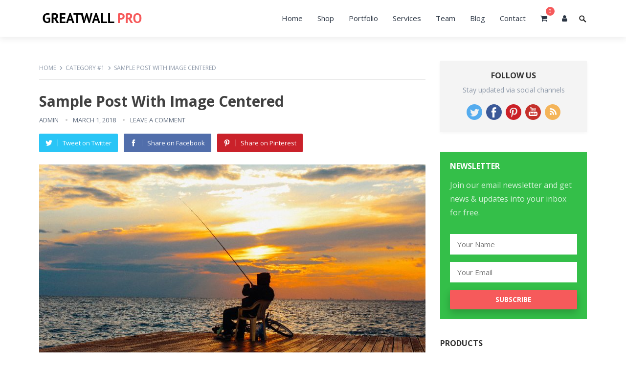

--- FILE ---
content_type: text/html; charset=UTF-8
request_url: https://demo.freshthemes.com/greatwall-pro/sample-post-with-image-centered/
body_size: 10427
content:
<!DOCTYPE html>
<html lang="en-US">
<head>
<meta charset="UTF-8">
<meta name="viewport" content="width=device-width, initial-scale=1">
<meta http-equiv="X-UA-Compatible" content="IE=edge">
<meta name="HandheldFriendly" content="true">
<link rel="profile" href="https://gmpg.org/xfn/11">
<title>Sample Post With Image Centered &#8211; GreatWall Pro</title>
<meta name='robots' content='max-image-preview:large' />
<link rel='dns-prefetch' href='//fonts.googleapis.com' />
<link rel='dns-prefetch' href='//s.w.org' />
<link rel="alternate" type="application/rss+xml" title="GreatWall Pro &raquo; Feed" href="https://demo.freshthemes.com/greatwall-pro/feed/" />
<link rel="alternate" type="application/rss+xml" title="GreatWall Pro &raquo; Comments Feed" href="https://demo.freshthemes.com/greatwall-pro/comments/feed/" />
<link rel="alternate" type="application/rss+xml" title="GreatWall Pro &raquo; Sample Post With Image Centered Comments Feed" href="https://demo.freshthemes.com/greatwall-pro/sample-post-with-image-centered/feed/" />
		<script type="text/javascript">
			window._wpemojiSettings = {"baseUrl":"https:\/\/s.w.org\/images\/core\/emoji\/13.0.1\/72x72\/","ext":".png","svgUrl":"https:\/\/s.w.org\/images\/core\/emoji\/13.0.1\/svg\/","svgExt":".svg","source":{"concatemoji":"https:\/\/demo.freshthemes.com\/greatwall-pro\/wp-includes\/js\/wp-emoji-release.min.js?ver=5.7.14"}};
			!function(e,a,t){var n,r,o,i=a.createElement("canvas"),p=i.getContext&&i.getContext("2d");function s(e,t){var a=String.fromCharCode;p.clearRect(0,0,i.width,i.height),p.fillText(a.apply(this,e),0,0);e=i.toDataURL();return p.clearRect(0,0,i.width,i.height),p.fillText(a.apply(this,t),0,0),e===i.toDataURL()}function c(e){var t=a.createElement("script");t.src=e,t.defer=t.type="text/javascript",a.getElementsByTagName("head")[0].appendChild(t)}for(o=Array("flag","emoji"),t.supports={everything:!0,everythingExceptFlag:!0},r=0;r<o.length;r++)t.supports[o[r]]=function(e){if(!p||!p.fillText)return!1;switch(p.textBaseline="top",p.font="600 32px Arial",e){case"flag":return s([127987,65039,8205,9895,65039],[127987,65039,8203,9895,65039])?!1:!s([55356,56826,55356,56819],[55356,56826,8203,55356,56819])&&!s([55356,57332,56128,56423,56128,56418,56128,56421,56128,56430,56128,56423,56128,56447],[55356,57332,8203,56128,56423,8203,56128,56418,8203,56128,56421,8203,56128,56430,8203,56128,56423,8203,56128,56447]);case"emoji":return!s([55357,56424,8205,55356,57212],[55357,56424,8203,55356,57212])}return!1}(o[r]),t.supports.everything=t.supports.everything&&t.supports[o[r]],"flag"!==o[r]&&(t.supports.everythingExceptFlag=t.supports.everythingExceptFlag&&t.supports[o[r]]);t.supports.everythingExceptFlag=t.supports.everythingExceptFlag&&!t.supports.flag,t.DOMReady=!1,t.readyCallback=function(){t.DOMReady=!0},t.supports.everything||(n=function(){t.readyCallback()},a.addEventListener?(a.addEventListener("DOMContentLoaded",n,!1),e.addEventListener("load",n,!1)):(e.attachEvent("onload",n),a.attachEvent("onreadystatechange",function(){"complete"===a.readyState&&t.readyCallback()})),(n=t.source||{}).concatemoji?c(n.concatemoji):n.wpemoji&&n.twemoji&&(c(n.twemoji),c(n.wpemoji)))}(window,document,window._wpemojiSettings);
		</script>
		<style type="text/css">
img.wp-smiley,
img.emoji {
	display: inline !important;
	border: none !important;
	box-shadow: none !important;
	height: 1em !important;
	width: 1em !important;
	margin: 0 .07em !important;
	vertical-align: -0.1em !important;
	background: none !important;
	padding: 0 !important;
}
</style>
	<link rel='stylesheet' id='wp-block-library-css'  href='https://demo.freshthemes.com/greatwall-pro/wp-includes/css/dist/block-library/style.min.css?ver=5.7.14' type='text/css' media='all' />
<link rel='stylesheet' id='wc-block-style-css'  href='https://demo.freshthemes.com/greatwall-pro/wp-content/plugins/woocommerce/packages/woocommerce-blocks/build/style.css?ver=2.5.16' type='text/css' media='all' />
<link rel='stylesheet' id='wpa-css-css'  href='https://demo.freshthemes.com/greatwall-pro/wp-content/plugins/honeypot/includes/css/wpa.css?ver=2.1.5' type='text/css' media='all' />
<link rel='stylesheet' id='contact-form-7-css'  href='https://demo.freshthemes.com/greatwall-pro/wp-content/plugins/contact-form-7/includes/css/styles.css?ver=5.1.7' type='text/css' media='all' />
<link rel='stylesheet' id='woocommerce-layout-css'  href='https://demo.freshthemes.com/greatwall-pro/wp-content/plugins/woocommerce/assets/css/woocommerce-layout.css?ver=4.1.4' type='text/css' media='all' />
<link rel='stylesheet' id='woocommerce-smallscreen-css'  href='https://demo.freshthemes.com/greatwall-pro/wp-content/plugins/woocommerce/assets/css/woocommerce-smallscreen.css?ver=4.1.4' type='text/css' media='only screen and (max-width: 768px)' />
<link rel='stylesheet' id='woocommerce-general-css'  href='https://demo.freshthemes.com/greatwall-pro/wp-content/plugins/woocommerce/assets/css/woocommerce.css?ver=4.1.4' type='text/css' media='all' />
<style id='woocommerce-inline-inline-css' type='text/css'>
.woocommerce form .form-row .required { visibility: visible; }
</style>
<link rel='stylesheet' id='demo_fonts-css'  href='//fonts.googleapis.com/css?family=Open+Sans%3Aregular%2Citalic%2C700%26subset%3Dlatin%2C' type='text/css' media='screen' />
<link rel='stylesheet' id='greatwall-pro-style-css'  href='https://demo.freshthemes.com/greatwall-pro/wp-content/themes/greatwall-pro/style.css?ver=20200420' type='text/css' media='all' />
<link rel='stylesheet' id='fontawesome-style-css'  href='https://demo.freshthemes.com/greatwall-pro/wp-content/themes/greatwall-pro/assets/css/font-awesome.min.css?ver=5.7.14' type='text/css' media='all' />
<link rel='stylesheet' id='genericons-style-css'  href='https://demo.freshthemes.com/greatwall-pro/wp-content/themes/greatwall-pro/genericons/genericons.css?ver=5.7.14' type='text/css' media='all' />
<link rel='stylesheet' id='woocommerce-style-css'  href='https://demo.freshthemes.com/greatwall-pro/wp-content/themes/greatwall-pro/woocommerce.css?ver=5.7.14' type='text/css' media='all' />
<link rel='stylesheet' id='responsive-style-css'  href='https://demo.freshthemes.com/greatwall-pro/wp-content/themes/greatwall-pro/responsive.css?ver=20180410' type='text/css' media='all' />
<script type='text/javascript' src='https://demo.freshthemes.com/greatwall-pro/wp-includes/js/jquery/jquery.min.js?ver=3.5.1' id='jquery-core-js'></script>
<script type='text/javascript' src='https://demo.freshthemes.com/greatwall-pro/wp-includes/js/jquery/jquery-migrate.min.js?ver=3.3.2' id='jquery-migrate-js'></script>
<link rel="https://api.w.org/" href="https://demo.freshthemes.com/greatwall-pro/wp-json/" /><link rel="alternate" type="application/json" href="https://demo.freshthemes.com/greatwall-pro/wp-json/wp/v2/posts/1066" /><link rel="EditURI" type="application/rsd+xml" title="RSD" href="https://demo.freshthemes.com/greatwall-pro/xmlrpc.php?rsd" />
<link rel="wlwmanifest" type="application/wlwmanifest+xml" href="https://demo.freshthemes.com/greatwall-pro/wp-includes/wlwmanifest.xml" /> 
<meta name="generator" content="WordPress 5.7.14" />
<meta name="generator" content="WooCommerce 4.1.4" />
<link rel="canonical" href="https://demo.freshthemes.com/greatwall-pro/sample-post-with-image-centered/" />
<link rel='shortlink' href='https://demo.freshthemes.com/greatwall-pro/?p=1066' />
<link rel="alternate" type="application/json+oembed" href="https://demo.freshthemes.com/greatwall-pro/wp-json/oembed/1.0/embed?url=https%3A%2F%2Fdemo.freshthemes.com%2Fgreatwall-pro%2Fsample-post-with-image-centered%2F" />
<link rel="alternate" type="text/xml+oembed" href="https://demo.freshthemes.com/greatwall-pro/wp-json/oembed/1.0/embed?url=https%3A%2F%2Fdemo.freshthemes.com%2Fgreatwall-pro%2Fsample-post-with-image-centered%2F&#038;format=xml" />

<!-- Global site tag (gtag.js) - Google Analytics -->
<script async src="https://www.googletagmanager.com/gtag/js?id=UA-158560093-1"></script>
<script>
  window.dataLayer = window.dataLayer || [];
  function gtag(){dataLayer.push(arguments);}
  gtag('js', new Date());

  gtag('config', 'UA-158560093-1');
</script>

<link rel="pingback" href="https://demo.freshthemes.com/greatwall-pro/xmlrpc.php">	<noscript><style>.woocommerce-product-gallery{ opacity: 1 !important; }</style></noscript>
	<style type="text/css" media="all">
	body,
	input,
	input[type="text"],
	input[type="email"],
	input[type="url"],
	input[type="search"],
	input[type="password"],
	textarea,
	table,
	.sidebar .widget_ad .widget-title,
	.site-footer .widget_ad .widget-title {
		font-family: "Open Sans", "Helvetica Neue", Helvetica, Arial, sans-serif;
	}
	#secondary-menu li a,
	.footer-nav li a,
	.pagination .page-numbers,
	button,
	.btn,
	input[type="submit"],
	input[type="reset"],
	input[type="button"],
	.comment-form label,
	label,
	h1,h2,h3,h4,h5,h6 {
		font-family: "Open Sans", "Helvetica Neue", Helvetica, Arial, sans-serif;
	}
	a,
	a:visited,
	a:hover,
	.site-header .search-icon:hover span,
	.sf-menu li a:hover,
	.sf-menu li li a:hover,
	.sf-menu li.sfHover a,
	.sf-menu li.current-menu-item a,
	.sf-menu li.current-menu-item a:hover,
	.breadcrumbs .breadcrumbs-nav a:hover,
	.read-more a,
	.read-more a:visited,
	.entry-title a:hover,
	article.hentry .edit-link a,
	.author-box a,
	.page-content a,
	.entry-content a,
	.comment-author a,
	.comment-content a,
	.comment-reply-title small a:hover,
	.sidebar .widget a,
	.sidebar .widget ul li a:hover,
	.post-type-archive-services .service .fa,
	.greawall_pro_services_widget .service .fa,
	.greawall_pro_timeline_widget .timeline .icon,
	.greawall_pro_timeline_widget .timeline .content .timeline-date,
	.project-filter li a.active, .project-filter li a:hover,
	.roll-project .project-item:hover .project-pop,
	.roll-project .project-item:hover > .item-wrap .project-title-wrap,
	#secondary .project-filter li a.active,
	#secondary .project-filter li a:hover,
	.plan-price	 {
		color: #f65a5b;
	}
	a.roll-button,
	button,
	.btn,
	input[type="submit"],
	input[type="reset"],
	input[type="button"],
	.pagination .prev:hover,
	.pagination .next:hover,
	.cart-amount,
	.content-loop .entry-category a,
	.content-list .entry-category a,
	.content-grid .entry-category a,
	.content-search .entry-category a,
	.single #primary .entry-category a,
	#featured-slider .entry-category a,
	.panel-widget-style[data-title_alignment="center"] .widget-title:after,
	.panel-grid-cell .widget-title:after,
	.featured-content .content-wrap .button-wrap .button-orange a,
	.roll-progress .progress-animate,
	.pricing-section.style2 .plan-item.featured-plan .plan-btn .roll-button	 {
		background-color: #f65a5b;
	}
	.read-more a:hover,
	.author-box a:hover,
	.page-content a:hover,
	.entry-content a:hover,
	.widget_tag_cloud .tagcloud a:hover:before,
	.entry-tags .tag-links a:hover:before,
	.content-loop .entry-title a:hover,
	.content-list .entry-title a:hover,
	.content-grid .entry-title a:hover,
	article.hentry .edit-link a:hover,
	.site-footer .widget ul li a:hover,
	.comment-content a:hover {
		color: #f65a5b;
	}	
	.bx-wrapper .bx-pager.bx-default-pager a:hover,
	.bx-wrapper .bx-pager.bx-default-pager a.active,
	.bx-wrapper .bx-pager.bx-default-pager a:focus,
	.pagination .page-numbers:hover,
	.pagination .page-numbers.current,
	.sidebar .widget ul li:before,
	.widget_newsletter input[type="submit"],
	.widget_newsletter input[type="button"],
	.widget_newsletter button {
		background-color: #f65a5b;
	}
	.slicknav_nav,
	.header-search,
	.sf-menu li a:before,
	 .featured-content .content-wrap .button-wrap .button-orange a,
	.roll-project .project-item:hover > .item-wrap .project-title-wrap,
	.pricing-section.style2 .plan-item.featured-plan {
		border-color: #f65a5b;
	}

	
	/* WooCommerce Colors */
	.woocommerce #respond input#submit.alt,
	.woocommerce a.button.alt,
	.woocommerce button.button.alt,
	.woocommerce input.button.alt,
	.woocommerce #respond input#submit,
	.woocommerce a.button,
	.woocommerce button.button,
	.woocommerce input.button,
	.woocommerce #respond input#submit.alt:hover,
	.woocommerce a.button.alt:hover,
	.woocommerce button.button.alt:hover,
	.woocommerce input.button.alt:hover,
	.woocommerce #respond input#submit:hover,
	.woocommerce a.button:hover,
	.woocommerce button.button:hover,
	.woocommerce input.button:hover,
	.woocommerce nav.woocommerce-pagination ul li:hover  {
		background-color: #f65a5b;
	}

	.woocommerce #respond input#submit.alt,
	.woocommerce a.button.alt,
	.woocommerce button.button.alt,
	.woocommerce input.button.alt,
	.woocommerce #respond input#submit,
	.woocommerce a.button,
	.woocommerce button.button,
	.woocommerce input.button,
	.woocommerce #respond input#submit.alt:hover,
	.woocommerce a.button.alt:hover,
	.woocommerce button.button.alt:hover,
	.woocommerce input.button.alt:hover,
	.woocommerce #respond input#submit:hover,
	.woocommerce a.button:hover,
	.woocommerce button.button:hover,
	.woocommerce input.button:hover  { 
		border-color: #f65a5b;
	}

	body.woocommerce-account .woocommerce-MyAccount-navigation ul li a:hover,
	.woocommerce nav.woocommerce-pagination ul li span.current,
	.woocommerce ul.products li.product:hover .woocommerce-loop-product__title { 
		color: #f65a5b;
	}

</style>

</head>

<body class="post-template-default single single-post postid-1066 single-format-standard theme-greatwall-pro woocommerce-no-js">


<div id="page" class="site">

	<header id="masthead" class="site-header clear">

		<div class="container">

		<div class="site-branding">

						
			<div id="logo">
				<span class="helper"></span>
				<a href="https://demo.freshthemes.com/greatwall-pro/" rel="home">
					<img src="https://demo.freshthemes.com/greatwall-pro/wp-content/themes/greatwall-pro/assets/img/logo.png" alt=""/>
				</a>
			</div><!-- #logo -->

			
		</div><!-- .site-branding -->		

		<nav id="primary-nav" class="primary-navigation has-search-icon">

			<div class="menu-primary-menu-container"><ul id="primary-menu" class="sf-menu"><li id="menu-item-13" class="menu-item menu-item-type-post_type menu-item-object-page menu-item-home menu-item-13"><a href="https://demo.freshthemes.com/greatwall-pro/">Home</a></li>
<li id="menu-item-18" class="menu-item menu-item-type-post_type menu-item-object-page menu-item-has-children menu-item-18"><a href="https://demo.freshthemes.com/greatwall-pro/shop/">Shop</a>
<ul class="sub-menu">
	<li id="menu-item-15" class="menu-item menu-item-type-post_type menu-item-object-page menu-item-15"><a href="https://demo.freshthemes.com/greatwall-pro/cart/">Cart</a></li>
	<li id="menu-item-16" class="menu-item menu-item-type-post_type menu-item-object-page menu-item-16"><a href="https://demo.freshthemes.com/greatwall-pro/checkout/">Checkout</a></li>
	<li id="menu-item-17" class="menu-item menu-item-type-post_type menu-item-object-page menu-item-17"><a href="https://demo.freshthemes.com/greatwall-pro/my-account/">My account</a></li>
</ul>
</li>
<li id="menu-item-950" class="menu-item menu-item-type-post_type_archive menu-item-object-projects menu-item-950"><a href="https://demo.freshthemes.com/greatwall-pro/projects/">Portfolio</a></li>
<li id="menu-item-1204" class="menu-item menu-item-type-post_type_archive menu-item-object-services menu-item-1204"><a href="https://demo.freshthemes.com/greatwall-pro/services/">Services</a></li>
<li id="menu-item-1203" class="menu-item menu-item-type-post_type_archive menu-item-object-employees menu-item-1203"><a href="https://demo.freshthemes.com/greatwall-pro/employees/">Team</a></li>
<li id="menu-item-14" class="menu-item menu-item-type-post_type menu-item-object-page current_page_parent menu-item-14"><a href="https://demo.freshthemes.com/greatwall-pro/blog/">Blog</a></li>
<li id="menu-item-1179" class="menu-item menu-item-type-post_type menu-item-object-page menu-item-1179"><a href="https://demo.freshthemes.com/greatwall-pro/contact/">Contact</a></li>
<li class="nav-cart"><a class="cart-contents" href="https://demo.freshthemes.com/greatwall-pro/cart/"><i class="fa fa-shopping-cart"></i><span class="cart-amount">0</span></a></li><li class="header-account"><a href="https://demo.freshthemes.com/greatwall-pro/my-account/" title="Login/Register"><i class="fa fa-user"></i></a></li></ul></div>
		</nav><!-- #primary-nav -->

		<div id="slick-mobile-menu"></div>

					
			<span class="search-icon">
				<span class="genericon genericon-search"></span>
				<span class="genericon genericon-close"></span>			
			</span>

			<div class="header-search">
				<form id="searchform" method="get" action="https://demo.freshthemes.com/greatwall-pro/">
					<input type="search" name="s" class="search-input" placeholder="Search for..." autocomplete="off">
					<button type="submit" class="search-submit">Search</button>		
				</form>
			</div><!-- .header-search -->

								

		</div><!-- .container -->

	</header><!-- #masthead -->	

	<div class="header-space">
	</div>

<div id="content" class="site-content clear">

<div class="container">

	<div id="primary" class="content-area">

		<main id="main" class="site-main" >

		
<article id="post-1066" class="post-1066 post type-post status-publish format-standard has-post-thumbnail hentry category-category-1">

		<div class="breadcrumbs">
		<span class="breadcrumbs-nav">
			<a href="https://demo.freshthemes.com/greatwall-pro">Home</a>
			<span class="post-category"><a href="https://demo.freshthemes.com/greatwall-pro/category/category-1/" title="View all posts in Category #1" >Category #1</a> </span>
			<span class="post-title">Sample Post With Image Centered</span>
		</span>
	</div>
	
	<header class="entry-header">	
		
		<h1 class="entry-title">Sample Post With Image Centered</h1>
		<div class="entry-meta">

	<span class="entry-author"><a href="https://demo.freshthemes.com/greatwall-pro/author/ft/" title="Posts by Admin" rel="author">Admin</a></span> 
	<span class="entry-date">March 1, 2018</span>
	<span class="entry-comment"><a href="https://demo.freshthemes.com/greatwall-pro/sample-post-with-image-centered/#respond" class="comments-link" >Leave a Comment</a></span>

</div><!-- .entry-meta -->
		
					
			<span class="entry-share clear">
 
	<a class="twitter social-twitter" href="https://twitter.com/intent/tweet?text=Sample+Post+With+Image+Centered&amp;url=https%3A%2F%2Fdemo.freshthemes.com%2Fgreatwall-pro%2Fsample-post-with-image-centered%2F" target="_blank"><img src="https://demo.freshthemes.com/greatwall-pro/wp-content/themes/greatwall-pro/assets/img/icon-twitter-white.png" alt="Twitter"><span>Tweet on Twitter</span></a>

	<a class="facebook social-facebook" href="https://www.facebook.com/sharer/sharer.php?u=https%3A%2F%2Fdemo.freshthemes.com%2Fgreatwall-pro%2Fsample-post-with-image-centered%2F" target="_blank"><img src="https://demo.freshthemes.com/greatwall-pro/wp-content/themes/greatwall-pro/assets/img/icon-facebook-white.png" alt="Facebook"><span>Share on Facebook</span></a>

	<a class="pinterest social-pinterest" href="https://pinterest.com/pin/create/button/?url=https%3A%2F%2Fdemo.freshthemes.com%2Fgreatwall-pro%2Fsample-post-with-image-centered%2F&amp;media=https%3A%2F%2Fdemo.freshthemes.com%2Fgreatwall-pro%2Fwp-content%2Fuploads%2Fsites%2F36%2F2018%2F03%2Fblog9.jpg" target="_blank"><img src="https://demo.freshthemes.com/greatwall-pro/wp-content/themes/greatwall-pro/assets/img/icon-pinterest-white.png" alt="Pinterest"><span>Share on Pinterest</span></a>

</span><!-- .entry-share -->

		
	</header><!-- .entry-header -->

	<div class="entry-content">
		<img width="790" height="442" src="https://demo.freshthemes.com/greatwall-pro/wp-content/uploads/sites/36/2018/03/blog9-790x442.jpg" class="attachment-single_thumb size-single_thumb wp-post-image" alt="" srcset="https://demo.freshthemes.com/greatwall-pro/wp-content/uploads/sites/36/2018/03/blog9-790x442.jpg 790w, https://demo.freshthemes.com/greatwall-pro/wp-content/uploads/sites/36/2018/03/blog9-360x201.jpg 360w" sizes="(max-width: 790px) 100vw, 790px" />	
		<p>This is an example of a WordPress post, you could edit this to put information about yourself or your site so readers know where you are coming from. You can create as many posts as you like in order to share with your readers what is on your mind.</p>
<p>This is an example of a WordPress post, you could edit this to put information about yourself or your site so readers know where you are coming from. You can create as many posts as you like in order to share with your readers what is on your mind. This is an example of a WordPress post, you could edit this to put information about yourself or your site so readers know where you are coming from. You can create as many posts as you like in order to share with your readers what is on your mind.</p>
<figure id="attachment_1089" aria-describedby="caption-attachment-1089" style="width: 300px" class="wp-caption aligncenter"><img class="wp-image-1089 size-medium" src="https://www.happythemes.com/demo/greatwall-pro/wp-content/uploads/sites/36/2018/03/blog9-300x200.jpg" alt="" width="300" height="200" srcset="https://demo.freshthemes.com/greatwall-pro/wp-content/uploads/sites/36/2018/03/blog9-300x200.jpg 300w, https://demo.freshthemes.com/greatwall-pro/wp-content/uploads/sites/36/2018/03/blog9-768x512.jpg 768w, https://demo.freshthemes.com/greatwall-pro/wp-content/uploads/sites/36/2018/03/blog9-343x228.jpg 343w, https://demo.freshthemes.com/greatwall-pro/wp-content/uploads/sites/36/2018/03/blog9-600x400.jpg 600w, https://demo.freshthemes.com/greatwall-pro/wp-content/uploads/sites/36/2018/03/blog9.jpg 960w" sizes="(max-width: 300px) 100vw, 300px" /><figcaption id="caption-attachment-1089" class="wp-caption-text">Your Image Caption Here</figcaption></figure>
<p>This is an example of a WordPress post, you could edit this to put information about yourself or your site so readers know where you are coming from. You can create as many posts as you like in order to share with your readers what is on your mind.</p>
<p>This is an example of a WordPress post, you could edit this to put information about yourself or your site so readers know where you are coming from. You can create as many posts as you like in order to share with your readers what is on your mind. This is an example of a WordPress post, you could edit this to put information about yourself or your site so readers know where you are coming from. You can create as many posts as you like in order to share with your readers what is on your mind.</p>
	</div><!-- .entry-content -->

	<div class="entry-tags">

					
			</div><!-- .entry-tags -->

</article><!-- #post-## -->


	
<div class="entry-footer">

	<div class="share-icons">
		
		<span class="entry-share clear">
 
	<a class="twitter social-twitter" href="https://twitter.com/intent/tweet?text=Sample+Post+With+Image+Centered&amp;url=https%3A%2F%2Fdemo.freshthemes.com%2Fgreatwall-pro%2Fsample-post-with-image-centered%2F" target="_blank"><img src="https://demo.freshthemes.com/greatwall-pro/wp-content/themes/greatwall-pro/assets/img/icon-twitter-white.png" alt="Twitter"><span>Tweet on Twitter</span></a>

	<a class="facebook social-facebook" href="https://www.facebook.com/sharer/sharer.php?u=https%3A%2F%2Fdemo.freshthemes.com%2Fgreatwall-pro%2Fsample-post-with-image-centered%2F" target="_blank"><img src="https://demo.freshthemes.com/greatwall-pro/wp-content/themes/greatwall-pro/assets/img/icon-facebook-white.png" alt="Facebook"><span>Share on Facebook</span></a>

	<a class="pinterest social-pinterest" href="https://pinterest.com/pin/create/button/?url=https%3A%2F%2Fdemo.freshthemes.com%2Fgreatwall-pro%2Fsample-post-with-image-centered%2F&amp;media=https%3A%2F%2Fdemo.freshthemes.com%2Fgreatwall-pro%2Fwp-content%2Fuploads%2Fsites%2F36%2F2018%2F03%2Fblog9.jpg" target="_blank"><img src="https://demo.freshthemes.com/greatwall-pro/wp-content/themes/greatwall-pro/assets/img/icon-pinterest-white.png" alt="Pinterest"><span>Share on Pinterest</span></a>

</span><!-- .entry-share -->

	</div><!-- .share-icons -->

</div><!-- .entry-footer -->



		<div class="entry-related clear">
			<h3>You May Also Like</h3>
			<div class="related-loop clear">
									<div class="hentry ht_grid ht_grid_1_3">
													<a class="thumbnail-link" href="https://demo.freshthemes.com/greatwall-pro/sample-post-with-threaded-comments/">
								<div class="thumbnail-wrap">
									<img width="790" height="442" src="https://demo.freshthemes.com/greatwall-pro/wp-content/uploads/sites/36/2018/03/blog11-790x442.jpeg" class="attachment-post_thumb size-post_thumb wp-post-image" alt="" srcset="https://demo.freshthemes.com/greatwall-pro/wp-content/uploads/sites/36/2018/03/blog11-790x442.jpeg 790w, https://demo.freshthemes.com/greatwall-pro/wp-content/uploads/sites/36/2018/03/blog11-360x201.jpeg 360w" sizes="(max-width: 790px) 100vw, 790px" />								</div><!-- .thumbnail-wrap -->
							</a>
										
						<h2 class="entry-title"><a href="https://demo.freshthemes.com/greatwall-pro/sample-post-with-threaded-comments/">Sample Post With Threaded Comments</a></h2>
					</div><!-- .grid -->
									<div class="hentry ht_grid ht_grid_1_3">
													<a class="thumbnail-link" href="https://demo.freshthemes.com/greatwall-pro/sample-post-with-a-blockquote/">
								<div class="thumbnail-wrap">
									<img width="790" height="442" src="https://demo.freshthemes.com/greatwall-pro/wp-content/uploads/sites/36/2018/03/blog4-790x442.jpg" class="attachment-post_thumb size-post_thumb wp-post-image" alt="" srcset="https://demo.freshthemes.com/greatwall-pro/wp-content/uploads/sites/36/2018/03/blog4-790x442.jpg 790w, https://demo.freshthemes.com/greatwall-pro/wp-content/uploads/sites/36/2018/03/blog4-360x201.jpg 360w" sizes="(max-width: 790px) 100vw, 790px" />								</div><!-- .thumbnail-wrap -->
							</a>
										
						<h2 class="entry-title"><a href="https://demo.freshthemes.com/greatwall-pro/sample-post-with-a-blockquote/">Sample Post With a Blockquote</a></h2>
					</div><!-- .grid -->
									<div class="hentry ht_grid ht_grid_1_3">
													<a class="thumbnail-link" href="https://demo.freshthemes.com/greatwall-pro/sample-general-wordpress-post/">
								<div class="thumbnail-wrap">
									<img width="790" height="442" src="https://demo.freshthemes.com/greatwall-pro/wp-content/uploads/sites/36/2018/02/screen4-790x442.jpeg" class="attachment-post_thumb size-post_thumb wp-post-image" alt="" srcset="https://demo.freshthemes.com/greatwall-pro/wp-content/uploads/sites/36/2018/02/screen4-790x442.jpeg 790w, https://demo.freshthemes.com/greatwall-pro/wp-content/uploads/sites/36/2018/02/screen4-360x201.jpeg 360w" sizes="(max-width: 790px) 100vw, 790px" />								</div><!-- .thumbnail-wrap -->
							</a>
										
						<h2 class="entry-title"><a href="https://demo.freshthemes.com/greatwall-pro/sample-general-wordpress-post/">Sample General WordPress Post</a></h2>
					</div><!-- .grid -->
							</div><!-- .related-posts -->
		</div><!-- .entry-related -->

	

<div class="author-box clear">
	<a href="https://demo.freshthemes.com/greatwall-pro/author/ft/"><img alt='' src='https://secure.gravatar.com/avatar/b0b4dba32e9362304717c018985c1268?s=120&#038;d=mm&#038;r=g' srcset='https://secure.gravatar.com/avatar/b0b4dba32e9362304717c018985c1268?s=240&#038;d=mm&#038;r=g 2x' class='avatar avatar-120 photo' height='120' width='120' /></a>
	<div class="author-meta">	
		<h4 class="author-name">About the Author: <span><a href="https://demo.freshthemes.com/greatwall-pro/author/ft/">Admin</a></span></h4>	
		<div class="author-desc">
			Lorem ipsum dolor sit amet consectetur adipiscing elit. Vestibulum ac vehicula leo. Donec urna lacus gravida ac vulputate sagittis tristique vitae lectus. Nullam rhoncus tortor.		</div>
	</div>
</div><!-- .author-box -->


<div id="comments" class="comments-area">

		<div id="respond" class="comment-respond">
		<h3 id="reply-title" class="comment-reply-title">Leave a Reply <small><a rel="nofollow" id="cancel-comment-reply-link" href="/greatwall-pro/sample-post-with-image-centered/#respond" style="display:none;">Cancel reply</a></small></h3><form action="https://demo.freshthemes.com/greatwall-pro/wp-comments-post.php" method="post" id="commentform" class="comment-form" novalidate><p class="comment-notes"><span id="email-notes">Your email address will not be published.</span> Required fields are marked <span class="required">*</span></p><p class="comment-form-comment"><label for="comment">Comment</label> <textarea id="comment" name="comment" cols="45" rows="8" maxlength="65525" required="required"></textarea></p><p class="comment-form-author"><label for="author">Name <span class="required">*</span></label> <input id="author" name="author" type="text" value="" size="30" maxlength="245" required='required' /></p>
<p class="comment-form-email"><label for="email">Email <span class="required">*</span></label> <input id="email" name="email" type="email" value="" size="30" maxlength="100" aria-describedby="email-notes" required='required' /></p>
<p class="comment-form-url"><label for="url">Website</label> <input id="url" name="url" type="url" value="" size="30" maxlength="200" /></p>
<p class="comment-form-cookies-consent"><input id="wp-comment-cookies-consent" name="wp-comment-cookies-consent" type="checkbox" value="yes" /> <label for="wp-comment-cookies-consent">Save my name, email, and website in this browser for the next time I comment.</label></p>
<p class="form-submit"><input name="submit" type="submit" id="submit" class="submit" value="Post Comment" /> <input type='hidden' name='comment_post_ID' value='1066' id='comment_post_ID' />
<input type='hidden' name='comment_parent' id='comment_parent' value='0' />
</p></form>	</div><!-- #respond -->
	
</div><!-- #comments -->

		</main><!-- #main -->
	</div><!-- #primary -->


<aside id="secondary" class="widget-area sidebar">
	
	<div id="greatwall_pro-social-1" class="widget widget-greatwall_pro-social widget_social_icons"><h2 class="widget-title">Follow Us</h2><div class="desc">Stay updated via social channels</div><div class="social-icons"><ul><li class="twitter"><a href="#"><img src="https://demo.freshthemes.com/greatwall-pro/wp-content/themes/greatwall-pro/assets/img/icon-twitter.png" alt=""/></a></li><li class="facebook"><a href="#"><img src="https://demo.freshthemes.com/greatwall-pro/wp-content/themes/greatwall-pro/assets/img/icon-facebook.png" alt=""/></a></li><li class="pinterest"><a href="#"><img src="https://demo.freshthemes.com/greatwall-pro/wp-content/themes/greatwall-pro/assets/img/icon-pinterest.png" alt=""/></a></li><li class="youtube"><a href="#"><img src="https://demo.freshthemes.com/greatwall-pro/wp-content/themes/greatwall-pro/assets/img/icon-youtube.png" alt=""/></a></li><li class="rss"><a href="#"><img src="https://demo.freshthemes.com/greatwall-pro/wp-content/themes/greatwall-pro/assets/img/icon-rss.png" alt=""/></a></li></ul></div></div><div id="greatwall_pro-newsletter-1" class="widget widget_newsletter"><h2 class="widget-title">Newsletter</h2><div class="newsletter-widget"><p>Join our email newsletter and get news & updates into your inbox for free.</p>
<form action="#" method="post" id="mc-embedded-subscribe-form" name="mc-embedded-subscribe-form" class="validate" target="_blank">
	<input type="text" value="" name="FNAME" class="" id="mce-FNAME" placeholder="Your Name">
	<input type="email" value="" name="EMAIL" class="required email" id="mce-EMAIL" placeholder="Your Email">	
	<input type="submit" value="Subscribe" name="subscribe" id="mc-embedded-subscribe" class="button">
</form></div></div><div id="woocommerce_products-1" class="widget woocommerce widget_products"><h2 class="widget-title">Products</h2><ul class="product_list_widget"><li>
	
	<a href="https://demo.freshthemes.com/greatwall-pro/product/classic-puma-black/">
		<img width="300" height="300" src="https://demo.freshthemes.com/greatwall-pro/wp-content/uploads/sites/36/2013/06/suede-classic-black-wide-300x300.jpg" class="attachment-woocommerce_thumbnail size-woocommerce_thumbnail" alt="" srcset="https://demo.freshthemes.com/greatwall-pro/wp-content/uploads/sites/36/2013/06/suede-classic-black-wide-300x300.jpg 300w, https://demo.freshthemes.com/greatwall-pro/wp-content/uploads/sites/36/2013/06/suede-classic-black-wide-150x150.jpg 150w, https://demo.freshthemes.com/greatwall-pro/wp-content/uploads/sites/36/2013/06/suede-classic-black-wide-80x80.jpg 80w, https://demo.freshthemes.com/greatwall-pro/wp-content/uploads/sites/36/2013/06/suede-classic-black-wide-100x100.jpg 100w" sizes="(max-width: 300px) 100vw, 300px" />		<span class="product-title">Classic Puma Black</span>
	</a>

				
	<span class="woocommerce-Price-amount amount"><span class="woocommerce-Price-currencySymbol">&pound;</span>42.00</span>
	</li>
<li>
	
	<a href="https://demo.freshthemes.com/greatwall-pro/product/crew-t-shirt/">
		<img width="300" height="300" src="https://demo.freshthemes.com/greatwall-pro/wp-content/uploads/sites/36/2013/06/crew-tshirt-resized-300x300.jpg" class="attachment-woocommerce_thumbnail size-woocommerce_thumbnail" alt="" srcset="https://demo.freshthemes.com/greatwall-pro/wp-content/uploads/sites/36/2013/06/crew-tshirt-resized-300x300.jpg 300w, https://demo.freshthemes.com/greatwall-pro/wp-content/uploads/sites/36/2013/06/crew-tshirt-resized-150x150.jpg 150w, https://demo.freshthemes.com/greatwall-pro/wp-content/uploads/sites/36/2013/06/crew-tshirt-resized-80x80.jpg 80w, https://demo.freshthemes.com/greatwall-pro/wp-content/uploads/sites/36/2013/06/crew-tshirt-resized-100x100.jpg 100w" sizes="(max-width: 300px) 100vw, 300px" />		<span class="product-title">Crew T-Shirt</span>
	</a>

			<div class="star-rating" role="img" aria-label="Rated 5.00 out of 5"><span style="width:100%">Rated <strong class="rating">5.00</strong> out of 5</span></div>	
	<span class="woocommerce-Price-amount amount"><span class="woocommerce-Price-currencySymbol">&pound;</span>15.00</span>
	</li>
<li>
	
	<a href="https://demo.freshthemes.com/greatwall-pro/product/air-footscape-magista/">
		<img width="300" height="300" src="https://demo.freshthemes.com/greatwall-pro/wp-content/uploads/sites/36/2013/06/air-footscape-magista-resized-300x300.jpg" class="attachment-woocommerce_thumbnail size-woocommerce_thumbnail" alt="" srcset="https://demo.freshthemes.com/greatwall-pro/wp-content/uploads/sites/36/2013/06/air-footscape-magista-resized-300x300.jpg 300w, https://demo.freshthemes.com/greatwall-pro/wp-content/uploads/sites/36/2013/06/air-footscape-magista-resized-150x150.jpg 150w, https://demo.freshthemes.com/greatwall-pro/wp-content/uploads/sites/36/2013/06/air-footscape-magista-resized-80x80.jpg 80w, https://demo.freshthemes.com/greatwall-pro/wp-content/uploads/sites/36/2013/06/air-footscape-magista-resized-100x100.jpg 100w" sizes="(max-width: 300px) 100vw, 300px" />		<span class="product-title">Air Footscape Magista</span>
	</a>

			<div class="star-rating" role="img" aria-label="Rated 4.50 out of 5"><span style="width:90%">Rated <strong class="rating">4.50</strong> out of 5</span></div>	
	<span class="woocommerce-Price-amount amount"><span class="woocommerce-Price-currencySymbol">&pound;</span>55.00</span>
	</li>
<li>
	
	<a href="https://demo.freshthemes.com/greatwall-pro/product/t-short-stencil-grey/">
		<img width="300" height="300" src="https://demo.freshthemes.com/greatwall-pro/wp-content/uploads/sites/36/2013/06/volume-tshirt-stencil-resized-300x300.jpg" class="attachment-woocommerce_thumbnail size-woocommerce_thumbnail" alt="" srcset="https://demo.freshthemes.com/greatwall-pro/wp-content/uploads/sites/36/2013/06/volume-tshirt-stencil-resized-300x300.jpg 300w, https://demo.freshthemes.com/greatwall-pro/wp-content/uploads/sites/36/2013/06/volume-tshirt-stencil-resized-150x150.jpg 150w, https://demo.freshthemes.com/greatwall-pro/wp-content/uploads/sites/36/2013/06/volume-tshirt-stencil-resized-80x80.jpg 80w, https://demo.freshthemes.com/greatwall-pro/wp-content/uploads/sites/36/2013/06/volume-tshirt-stencil-resized-100x100.jpg 100w" sizes="(max-width: 300px) 100vw, 300px" />		<span class="product-title">NStencil Grey</span>
	</a>

				
	<span class="woocommerce-Price-amount amount"><span class="woocommerce-Price-currencySymbol">&pound;</span>14.00</span>
	</li>
<li>
	
	<a href="https://demo.freshthemes.com/greatwall-pro/product/comme-play-polo/">
		<img width="300" height="300" src="https://demo.freshthemes.com/greatwall-pro/wp-content/uploads/sites/36/2013/06/comme-play-polo-resized-300x300.jpg" class="attachment-woocommerce_thumbnail size-woocommerce_thumbnail" alt="" srcset="https://demo.freshthemes.com/greatwall-pro/wp-content/uploads/sites/36/2013/06/comme-play-polo-resized-300x300.jpg 300w, https://demo.freshthemes.com/greatwall-pro/wp-content/uploads/sites/36/2013/06/comme-play-polo-resized-150x150.jpg 150w, https://demo.freshthemes.com/greatwall-pro/wp-content/uploads/sites/36/2013/06/comme-play-polo-resized-80x80.jpg 80w, https://demo.freshthemes.com/greatwall-pro/wp-content/uploads/sites/36/2013/06/comme-play-polo-resized-100x100.jpg 100w" sizes="(max-width: 300px) 100vw, 300px" />		<span class="product-title">Comme Play Polo</span>
	</a>

			<div class="star-rating" role="img" aria-label="Rated 3.00 out of 5"><span style="width:60%">Rated <strong class="rating">3.00</strong> out of 5</span></div>	
	<span class="woocommerce-Price-amount amount"><span class="woocommerce-Price-currencySymbol">&pound;</span>13.00</span>
	</li>
</ul></div><div id="greatwall_pro-popular-1" class="widget widget-greatwall_pro-popular widget_posts_thumbnail"><h2 class="widget-title">Popular Posts</h2><ul><li class="clear"><a href="https://demo.freshthemes.com/greatwall-pro/sample-general-wordpress-post/" rel="bookmark"><div class="thumbnail-wrap"><img width="300" height="300" src="https://demo.freshthemes.com/greatwall-pro/wp-content/uploads/sites/36/2018/02/screen4-300x300.jpeg" class="attachment-post-thumbnail size-post-thumbnail wp-post-image" alt="" srcset="https://demo.freshthemes.com/greatwall-pro/wp-content/uploads/sites/36/2018/02/screen4-300x300.jpeg 300w, https://demo.freshthemes.com/greatwall-pro/wp-content/uploads/sites/36/2018/02/screen4-150x150.jpeg 150w, https://demo.freshthemes.com/greatwall-pro/wp-content/uploads/sites/36/2018/02/screen4-80x80.jpeg 80w, https://demo.freshthemes.com/greatwall-pro/wp-content/uploads/sites/36/2018/02/screen4-100x100.jpeg 100w" sizes="(max-width: 300px) 100vw, 300px" /></div></a><div class="entry-wrap"><a href="https://demo.freshthemes.com/greatwall-pro/sample-general-wordpress-post/" rel="bookmark">Sample General WordPress Post</a><div class="entry-meta">January 2, 2018</div></div></li><li class="clear"><a href="https://demo.freshthemes.com/greatwall-pro/sample-featured-post-three/" rel="bookmark"><div class="thumbnail-wrap"><img width="300" height="300" src="https://demo.freshthemes.com/greatwall-pro/wp-content/uploads/sites/36/2018/03/blog2-300x300.jpg" class="attachment-post-thumbnail size-post-thumbnail wp-post-image" alt="" srcset="https://demo.freshthemes.com/greatwall-pro/wp-content/uploads/sites/36/2018/03/blog2-300x300.jpg 300w, https://demo.freshthemes.com/greatwall-pro/wp-content/uploads/sites/36/2018/03/blog2-150x150.jpg 150w, https://demo.freshthemes.com/greatwall-pro/wp-content/uploads/sites/36/2018/03/blog2-80x80.jpg 80w, https://demo.freshthemes.com/greatwall-pro/wp-content/uploads/sites/36/2018/03/blog2-100x100.jpg 100w" sizes="(max-width: 300px) 100vw, 300px" /></div></a><div class="entry-wrap"><a href="https://demo.freshthemes.com/greatwall-pro/sample-featured-post-three/" rel="bookmark">Sample Featured Post Three</a><div class="entry-meta">February 2, 2018</div></div></li><li class="clear"><a href="https://demo.freshthemes.com/greatwall-pro/sample-featured-post-two/" rel="bookmark"><div class="thumbnail-wrap"><img width="300" height="300" src="https://demo.freshthemes.com/greatwall-pro/wp-content/uploads/sites/36/2018/03/blog3-300x300.jpg" class="attachment-post-thumbnail size-post-thumbnail wp-post-image" alt="" srcset="https://demo.freshthemes.com/greatwall-pro/wp-content/uploads/sites/36/2018/03/blog3-300x300.jpg 300w, https://demo.freshthemes.com/greatwall-pro/wp-content/uploads/sites/36/2018/03/blog3-150x150.jpg 150w, https://demo.freshthemes.com/greatwall-pro/wp-content/uploads/sites/36/2018/03/blog3-80x80.jpg 80w, https://demo.freshthemes.com/greatwall-pro/wp-content/uploads/sites/36/2018/03/blog3-100x100.jpg 100w" sizes="(max-width: 300px) 100vw, 300px" /></div></a><div class="entry-wrap"><a href="https://demo.freshthemes.com/greatwall-pro/sample-featured-post-two/" rel="bookmark">Sample Featured Post Two</a><div class="entry-meta">February 2, 2018</div></div></li><li class="clear"><a href="https://demo.freshthemes.com/greatwall-pro/sample-featured-post-one/" rel="bookmark"><div class="thumbnail-wrap"><img width="300" height="300" src="https://demo.freshthemes.com/greatwall-pro/wp-content/uploads/sites/36/2018/03/blog10-300x300.jpg" class="attachment-post-thumbnail size-post-thumbnail wp-post-image" alt="" srcset="https://demo.freshthemes.com/greatwall-pro/wp-content/uploads/sites/36/2018/03/blog10-300x300.jpg 300w, https://demo.freshthemes.com/greatwall-pro/wp-content/uploads/sites/36/2018/03/blog10-150x150.jpg 150w, https://demo.freshthemes.com/greatwall-pro/wp-content/uploads/sites/36/2018/03/blog10-80x80.jpg 80w, https://demo.freshthemes.com/greatwall-pro/wp-content/uploads/sites/36/2018/03/blog10-100x100.jpg 100w" sizes="(max-width: 300px) 100vw, 300px" /></div></a><div class="entry-wrap"><a href="https://demo.freshthemes.com/greatwall-pro/sample-featured-post-one/" rel="bookmark">Sample Featured Post One</a><div class="entry-meta">February 2, 2018</div></div></li><li class="clear"><a href="https://demo.freshthemes.com/greatwall-pro/sample-post-with-headlines/" rel="bookmark"><div class="thumbnail-wrap"><img width="300" height="300" src="https://demo.freshthemes.com/greatwall-pro/wp-content/uploads/sites/36/2018/03/blog12-300x300.jpg" class="attachment-post-thumbnail size-post-thumbnail wp-post-image" alt="" srcset="https://demo.freshthemes.com/greatwall-pro/wp-content/uploads/sites/36/2018/03/blog12-300x300.jpg 300w, https://demo.freshthemes.com/greatwall-pro/wp-content/uploads/sites/36/2018/03/blog12-150x150.jpg 150w, https://demo.freshthemes.com/greatwall-pro/wp-content/uploads/sites/36/2018/03/blog12-80x80.jpg 80w, https://demo.freshthemes.com/greatwall-pro/wp-content/uploads/sites/36/2018/03/blog12-100x100.jpg 100w" sizes="(max-width: 300px) 100vw, 300px" /></div></a><div class="entry-wrap"><a href="https://demo.freshthemes.com/greatwall-pro/sample-post-with-headlines/" rel="bookmark">Sample Post With Headlines</a><div class="entry-meta">March 1, 2018</div></div></li></ul></div></aside><!-- #secondary -->

</div><!-- .container -->


	</div><!-- #content .site-content -->
	
	<footer id="colophon" class="site-footer">

		
			<div class="footer-columns clear">

				<div class="container clear">

					<div class="footer-column footer-column-1 ht_grid ht_grid_1_4">
						<div id="text-1" class="widget footer-widget widget_text"><h3 class="widget-title">About GreatWall Pro</h3>			<div class="textwidget"><p>An awesome business and multi-purpose WordPress theme. Drag and drop layouts &#038; fully WooCommerce compatible.</p>
</div>
		</div><div id="greatwall_pro_contact_info-1" class="widget footer-widget greawall_pro_contact_info_widget"><div class="contact-address"><span><i class="fa fa-home"></i></span><div class="address-line">2550 North Loop W., Suite 4008  Houston, TX 77092 </div></div><div class="contact-phone"><span><i class="fa fa-phone"></i></span>+1.713.529.0889</div><div class="contact-email"><span><i class="fa fa-envelope"></i></span><a href="/cdn-cgi/l/email-protection#fadcd9cbcbcfc1dcd9cbcbcdc1dcd9cbcbc8c1dcd9cbcbc8c1dcd9cbcbcbc1dcd9cbcbcec18edcd9cccec1dcd9cbc8cbc1dcd9cbcbcbc1dcd9cbcbcdc188dcd9cbcbcfc193dcd9cbcbccc19fdcd9ceccc1999597">&#115;&#117;&#112;&#112;&#111;&#114;t&#64;&#121;&#111;&#117;r&#115;i&#116;e&#46;com</a></div></div>					</div>

					<div class="footer-column footer-column-2 ht_grid ht_grid_1_4">
						<div id="woocommerce_top_rated_products-1" class="widget footer-widget woocommerce widget_top_rated_products"><h3 class="widget-title">Top rated products</h3><ul class="product_list_widget"><li>
	
	<a href="https://demo.freshthemes.com/greatwall-pro/product/m1500-petrol/">
		<img width="300" height="300" src="https://demo.freshthemes.com/greatwall-pro/wp-content/uploads/sites/36/2013/06/m1500-petrol-resized-300x300.jpg" class="attachment-woocommerce_thumbnail size-woocommerce_thumbnail" alt="" srcset="https://demo.freshthemes.com/greatwall-pro/wp-content/uploads/sites/36/2013/06/m1500-petrol-resized-300x300.jpg 300w, https://demo.freshthemes.com/greatwall-pro/wp-content/uploads/sites/36/2013/06/m1500-petrol-resized-150x150.jpg 150w, https://demo.freshthemes.com/greatwall-pro/wp-content/uploads/sites/36/2013/06/m1500-petrol-resized-80x80.jpg 80w, https://demo.freshthemes.com/greatwall-pro/wp-content/uploads/sites/36/2013/06/m1500-petrol-resized-100x100.jpg 100w" sizes="(max-width: 300px) 100vw, 300px" />		<span class="product-title">m1500 Petrol</span>
	</a>

			<div class="star-rating" role="img" aria-label="Rated 5.00 out of 5"><span style="width:100%">Rated <strong class="rating">5.00</strong> out of 5</span></div>	
	<span class="woocommerce-Price-amount amount"><span class="woocommerce-Price-currencySymbol">&pound;</span>18.00</span>
	</li>
<li>
	
	<a href="https://demo.freshthemes.com/greatwall-pro/product/crew-t-shirt/">
		<img width="300" height="300" src="https://demo.freshthemes.com/greatwall-pro/wp-content/uploads/sites/36/2013/06/crew-tshirt-resized-300x300.jpg" class="attachment-woocommerce_thumbnail size-woocommerce_thumbnail" alt="" srcset="https://demo.freshthemes.com/greatwall-pro/wp-content/uploads/sites/36/2013/06/crew-tshirt-resized-300x300.jpg 300w, https://demo.freshthemes.com/greatwall-pro/wp-content/uploads/sites/36/2013/06/crew-tshirt-resized-150x150.jpg 150w, https://demo.freshthemes.com/greatwall-pro/wp-content/uploads/sites/36/2013/06/crew-tshirt-resized-80x80.jpg 80w, https://demo.freshthemes.com/greatwall-pro/wp-content/uploads/sites/36/2013/06/crew-tshirt-resized-100x100.jpg 100w" sizes="(max-width: 300px) 100vw, 300px" />		<span class="product-title">Crew T-Shirt</span>
	</a>

			<div class="star-rating" role="img" aria-label="Rated 5.00 out of 5"><span style="width:100%">Rated <strong class="rating">5.00</strong> out of 5</span></div>	
	<span class="woocommerce-Price-amount amount"><span class="woocommerce-Price-currencySymbol">&pound;</span>15.00</span>
	</li>
<li>
	
	<a href="https://demo.freshthemes.com/greatwall-pro/product/mother-dark-navy/">
		<img width="300" height="300" src="https://demo.freshthemes.com/greatwall-pro/wp-content/uploads/sites/36/2013/06/Mother-Sneakers-Dark-Navy-resized-300x300.jpg" class="attachment-woocommerce_thumbnail size-woocommerce_thumbnail" alt="" srcset="https://demo.freshthemes.com/greatwall-pro/wp-content/uploads/sites/36/2013/06/Mother-Sneakers-Dark-Navy-resized-300x300.jpg 300w, https://demo.freshthemes.com/greatwall-pro/wp-content/uploads/sites/36/2013/06/Mother-Sneakers-Dark-Navy-resized-150x150.jpg 150w, https://demo.freshthemes.com/greatwall-pro/wp-content/uploads/sites/36/2013/06/Mother-Sneakers-Dark-Navy-resized-80x80.jpg 80w, https://demo.freshthemes.com/greatwall-pro/wp-content/uploads/sites/36/2013/06/Mother-Sneakers-Dark-Navy-resized-100x100.jpg 100w" sizes="(max-width: 300px) 100vw, 300px" />		<span class="product-title">Mother Dark Navy</span>
	</a>

			<div class="star-rating" role="img" aria-label="Rated 5.00 out of 5"><span style="width:100%">Rated <strong class="rating">5.00</strong> out of 5</span></div>	
	<span class="woocommerce-Price-amount amount"><span class="woocommerce-Price-currencySymbol">&pound;</span>57.00</span>
	</li>
</ul></div>					</div>

					<div class="footer-column footer-column-3 ht_grid ht_grid_1_4">
						<div id="greatwall_pro-views-1" class="widget footer-widget widget-greatwall_pro-views widget_posts_thumbnail"><h3 class="widget-title">Most Viewed Posts</h3><ul><li class="clear"><a href="https://demo.freshthemes.com/greatwall-pro/sample-post-with-threaded-comments/" rel="bookmark"><div class="thumbnail-wrap"><img width="300" height="300" src="https://demo.freshthemes.com/greatwall-pro/wp-content/uploads/sites/36/2018/03/blog11-300x300.jpeg" class="attachment-post-thumbnail size-post-thumbnail wp-post-image" alt="" srcset="https://demo.freshthemes.com/greatwall-pro/wp-content/uploads/sites/36/2018/03/blog11-300x300.jpeg 300w, https://demo.freshthemes.com/greatwall-pro/wp-content/uploads/sites/36/2018/03/blog11-150x150.jpeg 150w, https://demo.freshthemes.com/greatwall-pro/wp-content/uploads/sites/36/2018/03/blog11-80x80.jpeg 80w, https://demo.freshthemes.com/greatwall-pro/wp-content/uploads/sites/36/2018/03/blog11-100x100.jpeg 100w" sizes="(max-width: 300px) 100vw, 300px" /></div></a><div class="entry-wrap"><a href="https://demo.freshthemes.com/greatwall-pro/sample-post-with-threaded-comments/" rel="bookmark">Sample Post With Threaded Comments</a><div class="entry-meta">March 1, 2018</div></div></li><li class="clear"><a href="https://demo.freshthemes.com/greatwall-pro/sample-post-with-image-aligned-left/" rel="bookmark"><div class="thumbnail-wrap"><img width="300" height="300" src="https://demo.freshthemes.com/greatwall-pro/wp-content/uploads/sites/36/2018/03/blog7-300x300.jpg" class="attachment-post-thumbnail size-post-thumbnail wp-post-image" alt="" srcset="https://demo.freshthemes.com/greatwall-pro/wp-content/uploads/sites/36/2018/03/blog7-300x300.jpg 300w, https://demo.freshthemes.com/greatwall-pro/wp-content/uploads/sites/36/2018/03/blog7-150x150.jpg 150w, https://demo.freshthemes.com/greatwall-pro/wp-content/uploads/sites/36/2018/03/blog7-80x80.jpg 80w, https://demo.freshthemes.com/greatwall-pro/wp-content/uploads/sites/36/2018/03/blog7-100x100.jpg 100w" sizes="(max-width: 300px) 100vw, 300px" /></div></a><div class="entry-wrap"><a href="https://demo.freshthemes.com/greatwall-pro/sample-post-with-image-aligned-left/" rel="bookmark">Sample Post With Image Aligned Left</a><div class="entry-meta">March 1, 2018</div></div></li><li class="clear"><a href="https://demo.freshthemes.com/greatwall-pro/sample-post-with-image-aligned-right/" rel="bookmark"><div class="thumbnail-wrap"><img width="300" height="300" src="https://demo.freshthemes.com/greatwall-pro/wp-content/uploads/sites/36/2018/03/blog5-300x300.jpg" class="attachment-post-thumbnail size-post-thumbnail wp-post-image" alt="" srcset="https://demo.freshthemes.com/greatwall-pro/wp-content/uploads/sites/36/2018/03/blog5-300x300.jpg 300w, https://demo.freshthemes.com/greatwall-pro/wp-content/uploads/sites/36/2018/03/blog5-150x150.jpg 150w, https://demo.freshthemes.com/greatwall-pro/wp-content/uploads/sites/36/2018/03/blog5-80x80.jpg 80w, https://demo.freshthemes.com/greatwall-pro/wp-content/uploads/sites/36/2018/03/blog5-100x100.jpg 100w" sizes="(max-width: 300px) 100vw, 300px" /></div></a><div class="entry-wrap"><a href="https://demo.freshthemes.com/greatwall-pro/sample-post-with-image-aligned-right/" rel="bookmark">Sample Post With Image Aligned Right</a><div class="entry-meta">March 1, 2018</div></div></li></ul></div>					</div>

					<div class="footer-column footer-column-4 ht_grid ht_grid_1_4">
						<div id="greatwall_pro-newsletter-2" class="widget footer-widget widget_newsletter"><h3 class="widget-title">Newsletter</h3><div class="newsletter-widget"><p>Join our email newsletter and get news & updates into your inbox for free.</p>

<form action="#" method="post" id="mc-embedded-subscribe-form" name="mc-embedded-subscribe-form" class="validate" target="_blank">
	<input type="text" value="" name="FNAME" class="" id="mce-FNAME" placeholder="Your Name">
	<input type="email" value="" name="EMAIL" class="required email" id="mce-EMAIL" placeholder="Your Email">	
	<input type="submit" value="Subscribe" name="subscribe" id="mc-embedded-subscribe" class="button">
</form></div></div>					</div>				

				</div><!-- .container -->

			</div><!-- .footer-columns -->

		
		<div class="clear"></div>

		<div id="site-bottom" class="clear">

			<div class="container">

			<div class="site-info">

				
				&copy; 2026 <a href="https://demo.freshthemes.com/greatwall-pro">GreatWall Pro</a> - Theme by <a href="https://www.freshthemes.com/" target="_blank">FreshThemes</a>

			
			</div><!-- .site-info -->

			<div class="menu-primary-menu-container"><ul id="footer-menu" class="footer-nav"><li class="menu-item menu-item-type-post_type menu-item-object-page menu-item-home menu-item-13"><a href="https://demo.freshthemes.com/greatwall-pro/">Home</a></li>
<li class="menu-item menu-item-type-post_type menu-item-object-page menu-item-has-children menu-item-18"><a href="https://demo.freshthemes.com/greatwall-pro/shop/">Shop</a>
<ul class="sub-menu">
	<li class="menu-item menu-item-type-post_type menu-item-object-page menu-item-15"><a href="https://demo.freshthemes.com/greatwall-pro/cart/">Cart</a></li>
	<li class="menu-item menu-item-type-post_type menu-item-object-page menu-item-16"><a href="https://demo.freshthemes.com/greatwall-pro/checkout/">Checkout</a></li>
	<li class="menu-item menu-item-type-post_type menu-item-object-page menu-item-17"><a href="https://demo.freshthemes.com/greatwall-pro/my-account/">My account</a></li>
</ul>
</li>
<li class="menu-item menu-item-type-post_type_archive menu-item-object-projects menu-item-950"><a href="https://demo.freshthemes.com/greatwall-pro/projects/">Portfolio</a></li>
<li class="menu-item menu-item-type-post_type_archive menu-item-object-services menu-item-1204"><a href="https://demo.freshthemes.com/greatwall-pro/services/">Services</a></li>
<li class="menu-item menu-item-type-post_type_archive menu-item-object-employees menu-item-1203"><a href="https://demo.freshthemes.com/greatwall-pro/employees/">Team</a></li>
<li class="menu-item menu-item-type-post_type menu-item-object-page current_page_parent menu-item-14"><a href="https://demo.freshthemes.com/greatwall-pro/blog/">Blog</a></li>
<li class="menu-item menu-item-type-post_type menu-item-object-page menu-item-1179"><a href="https://demo.freshthemes.com/greatwall-pro/contact/">Contact</a></li>
</ul></div>	

			</div><!-- .container -->

		</div>
		<!-- #site-bottom -->
							
	</footer><!-- #colophon -->
</div><!-- #page -->


	<div id="back-top">
		<a href="#top" title="Back to top"><span class="genericon genericon-collapse"></span></a>
	</div>



	<script data-cfasync="false" src="/cdn-cgi/scripts/5c5dd728/cloudflare-static/email-decode.min.js"></script><script type="text/javascript">

	(function($){ //create closure so we can safely use $ as alias for jQuery

	    $(document).ready(function(){

	        "use strict"; 

			$(window).scroll(function(){
				var aTop = $('.site-header').height();
				if($(this).scrollTop()>=aTop){
				    $('.site-header').addClass('site-header-scrolled');
				} else {
					$('.site-header').removeClass('site-header-scrolled');
				}
			});

	    });

	})(jQuery);

	</script>


	<script type="text/javascript">
		var c = document.body.className;
		c = c.replace(/woocommerce-no-js/, 'woocommerce-js');
		document.body.className = c;
	</script>
	<script type='text/javascript' src='https://demo.freshthemes.com/greatwall-pro/wp-content/plugins/honeypot/includes/js/wpa.js?ver=2.1.5' id='wpascript-js'></script>
<script type='text/javascript' id='wpascript-js-after'>
wpa_field_info = {"wpa_field_name":false,"wpa_field_value":672864,"wpa_add_test":"no"}
</script>
<script type='text/javascript' id='contact-form-7-js-extra'>
/* <![CDATA[ */
var wpcf7 = {"apiSettings":{"root":"https:\/\/demo.freshthemes.com\/greatwall-pro\/wp-json\/contact-form-7\/v1","namespace":"contact-form-7\/v1"},"cached":"1"};
/* ]]> */
</script>
<script type='text/javascript' src='https://demo.freshthemes.com/greatwall-pro/wp-content/plugins/contact-form-7/includes/js/scripts.js?ver=5.1.7' id='contact-form-7-js'></script>
<script type='text/javascript' src='https://demo.freshthemes.com/greatwall-pro/wp-content/plugins/woocommerce/assets/js/jquery-blockui/jquery.blockUI.min.js?ver=2.70' id='jquery-blockui-js'></script>
<script type='text/javascript' id='wc-add-to-cart-js-extra'>
/* <![CDATA[ */
var wc_add_to_cart_params = {"ajax_url":"\/greatwall-pro\/wp-admin\/admin-ajax.php","wc_ajax_url":"\/greatwall-pro\/?wc-ajax=%%endpoint%%","i18n_view_cart":"View cart","cart_url":"https:\/\/demo.freshthemes.com\/greatwall-pro\/cart\/","is_cart":"","cart_redirect_after_add":"no"};
/* ]]> */
</script>
<script type='text/javascript' src='https://demo.freshthemes.com/greatwall-pro/wp-content/plugins/woocommerce/assets/js/frontend/add-to-cart.min.js?ver=4.1.4' id='wc-add-to-cart-js'></script>
<script type='text/javascript' src='https://demo.freshthemes.com/greatwall-pro/wp-content/plugins/woocommerce/assets/js/js-cookie/js.cookie.min.js?ver=2.1.4' id='js-cookie-js'></script>
<script type='text/javascript' id='woocommerce-js-extra'>
/* <![CDATA[ */
var woocommerce_params = {"ajax_url":"\/greatwall-pro\/wp-admin\/admin-ajax.php","wc_ajax_url":"\/greatwall-pro\/?wc-ajax=%%endpoint%%"};
/* ]]> */
</script>
<script type='text/javascript' src='https://demo.freshthemes.com/greatwall-pro/wp-content/plugins/woocommerce/assets/js/frontend/woocommerce.min.js?ver=4.1.4' id='woocommerce-js'></script>
<script type='text/javascript' id='wc-cart-fragments-js-extra'>
/* <![CDATA[ */
var wc_cart_fragments_params = {"ajax_url":"\/greatwall-pro\/wp-admin\/admin-ajax.php","wc_ajax_url":"\/greatwall-pro\/?wc-ajax=%%endpoint%%","cart_hash_key":"wc_cart_hash_e495aa189658cd65e3f2d93c7553ab91","fragment_name":"wc_fragments_e495aa189658cd65e3f2d93c7553ab91","request_timeout":"5000"};
/* ]]> */
</script>
<script type='text/javascript' src='https://demo.freshthemes.com/greatwall-pro/wp-content/plugins/woocommerce/assets/js/frontend/cart-fragments.min.js?ver=4.1.4' id='wc-cart-fragments-js'></script>
<script type='text/javascript' src='https://demo.freshthemes.com/greatwall-pro/wp-content/themes/greatwall-pro/assets/js/scripts.js?ver=5.7.14' id='scripts-js'></script>
<script type='text/javascript' src='https://demo.freshthemes.com/greatwall-pro/wp-content/themes/greatwall-pro/assets/js/jquery.custom.js?ver=20180101' id='custom-js'></script>
<script type='text/javascript' src='https://demo.freshthemes.com/greatwall-pro/wp-includes/js/comment-reply.min.js?ver=5.7.14' id='comment-reply-js'></script>
<script type='text/javascript' src='https://demo.freshthemes.com/greatwall-pro/wp-includes/js/wp-embed.min.js?ver=5.7.14' id='wp-embed-js'></script>

<script defer src="https://static.cloudflareinsights.com/beacon.min.js/vcd15cbe7772f49c399c6a5babf22c1241717689176015" integrity="sha512-ZpsOmlRQV6y907TI0dKBHq9Md29nnaEIPlkf84rnaERnq6zvWvPUqr2ft8M1aS28oN72PdrCzSjY4U6VaAw1EQ==" data-cf-beacon='{"version":"2024.11.0","token":"22d5382eba0c4268bfb46eb760f0c6c2","r":1,"server_timing":{"name":{"cfCacheStatus":true,"cfEdge":true,"cfExtPri":true,"cfL4":true,"cfOrigin":true,"cfSpeedBrain":true},"location_startswith":null}}' crossorigin="anonymous"></script>
</body>
</html>


--- FILE ---
content_type: text/css
request_url: https://demo.freshthemes.com/greatwall-pro/wp-content/themes/greatwall-pro/style.css?ver=20200420
body_size: 14714
content:
/*
Theme Name: GreatWall Pro
Theme URI: https://www.freshthemes.com/themes/greatwall
Author: FreshThemes
Author URI: https://www.freshthemes.com
Description: GreatWall Pro is a multi-purpose WordPress theme by <a href="https://www.freshthemes.com" target="_blank">FreshThemes</a>.
Version: 2.0
License: GNU General Public License v2 or later
License URI: http://www.gnu.org/licenses/gpl-2.0.html
Text Domain: greatwall-pro
Tags: two-columns, right-sidebar
*/
/*--------------------------------------------------------------
0. Reset
--------------------------------------------------------------*/
html {
  -webkit-text-size-adjust: 100%;
}

*,
*:before,
*:after {
  box-sizing: border-box;
}

html, body, div, span, object, iframe,
h1, h2, h3, h4, h5, h6, p, blockquote, pre,
abbr, address, cite, code,
del, dfn, em, img, ins, kbd, q, samp,
small, strong, sub, sup, var,
b, i,
dl, dt, dd, ol, ul, li,
fieldset, form, label, legend,
table, caption, tbody, tfoot, thead, tr, th, td,
article, aside, canvas, details, figcaption, figure,
footer, header, hgroup, menu, nav, section, summary,
time, mark, audio, video {
  margin: 0;
  padding: 0;
  border: 0;
  outline: 0;
  font-size: 100%;
  vertical-align: baseline;
  background: transparent;
  word-wrap: break-word;
}

body {
  line-height: 1;
}

article, aside, details, figcaption, figure,
footer, header, hgroup, menu, nav, section, main {
  display: block;
}

nav ul {
  list-style: none;
}

blockquote, q {
  quotes: none;
}

blockquote:before, blockquote:after,
q:before, q:after {
  content: '';
  content: none;
}

a {
  margin: 0;
  padding: 0;
  font-size: 100%;
  vertical-align: baseline;
  background: transparent;
}

ins {
  color: #333;
  text-decoration: none;
}

mark {
  background-color: #ff9;
  color: #333;
  font-style: italic;
  font-weight: bold;
}

del {
  text-decoration: line-through;
}

abbr[title], dfn[title] {
  border-bottom: 1px dotted;
  cursor: help;
}

table {
  border-collapse: collapse;
  border-spacing: 0;
}

hr {
  display: block;
  height: 1px;
  border: 0;
  border-top: 1px solid #eee;
  margin: 1em 0;
  padding: 0;
}

input, select {
  vertical-align: middle;
}

sup {
  top: -.5em;
}

sub, sup {
  font-size: 75%;
  line-height: 0;
  position: relative;
  vertical-align: baseline;
}

.no-list-style {
  list-style: none;
  margin: 0;
  padding: 0;
}

figure > img {
  display: block;
}

img {
  height: auto;
  max-width: 100%;
}

img[class*="align"],
img[class*="attachment-"] {
  height: auto;
}

embed,
iframe,
object {
  max-width: 100%;
  width: 100%;
}

/*--------------------------------------------------------------
# Accessibility
--------------------------------------------------------------*/
/* Text meant only for screen readers. */
.screen-reader-text {
  clip: rect(1px, 1px, 1px, 1px);
  position: absolute !important;
  height: 1px;
  width: 1px;
  overflow: hidden;
}

.screen-reader-text:focus {
  background-color: #f1f1f1;
  border-radius: 3px;
  box-shadow: 0 0 2px 2px rgba(0, 0, 0, 0.6);
  clip: auto !important;
  color: #21759b;
  display: block;
  font-size: 14px;
  font-size: 0.875rem;
  font-weight: bold;
  height: auto;
  left: 5px;
  line-height: normal;
  padding: 15px 23px 14px;
  text-decoration: none;
  top: 5px;
  width: auto;
  z-index: 100000;
  /* Above WP toolbar. */
}

/*--------------------------------------------------------------
# Media
--------------------------------------------------------------*/
.page-content .wp-smiley,
.entry-content .wp-smiley,
.comment-content .wp-smiley {
  border: none;
  margin-bottom: 0;
  margin-top: 0;
  padding: 0;
}

/* Make sure embeds and iframes fit their containers. */
embed,
iframe,
object {
  max-width: 100%;
}

/*--------------------------------------------------------------
## Captions
--------------------------------------------------------------*/
.wp-caption {
  margin-bottom: 1.5em;
  max-width: 100%;
}

.wp-caption img[class*="wp-image-"] {
  display: block;
  margin-left: auto;
  margin-right: auto;
}

.wp-caption .wp-caption-text {
  margin: 0.5075em 0;
}

.wp-caption-text {
  text-align: center;
}

/*--------------------------------------------------------------
## Galleries
--------------------------------------------------------------*/
.gallery {
  margin-bottom: 1.5em;
}

.gallery-item {
  display: inline-block;
  text-align: center;
  vertical-align: top;
  width: 100%;
}

.gallery-columns-2 .gallery-item {
  max-width: 50%;
}

.gallery-columns-3 .gallery-item {
  max-width: 33.33%;
}

.gallery-columns-4 .gallery-item {
  max-width: 25%;
}

.gallery-columns-5 .gallery-item {
  max-width: 20%;
}

.gallery-columns-6 .gallery-item {
  max-width: 16.66%;
}

.gallery-columns-7 .gallery-item {
  max-width: 14.28%;
}

.gallery-columns-8 .gallery-item {
  max-width: 12.5%;
}

.gallery-columns-9 .gallery-item {
  max-width: 11.11%;
}

.gallery-caption {
  display: block;
}

/*--------------------------------------------------------------
1. Defaults
--------------------------------------------------------------*/
h1, h2, h3, h4, h5, h6 {
  font-weight: bold;
  line-height: 1.2;
}

strong,
b {
  font-weight: bold;
}

input,
textarea,
select {
  -moz-box-sizing: border-box;
  -webkit-box-sizing: border-box;
  box-sizing: border-box;
}

input,
input[type="text"],
input[type="number"],
input[type="email"],
input[type="url"],
input[type="search"],
input[type="password"],
input[type="tel"],
textarea {
  font-size: 15px;
  font-weight: normal;
  background-color: #fff;
  border: 1px solid #eee;
  outline: none;
  color: #333;
}

input:focus,
input[type="text"]:focus,
input[type="number"]:focus,
input[type="email"]:focus,
input[type="url"]:focus,
input[type="search"]:focus,
input[type="password"]:focus,
input[type="tel"]:focus,
textarea:focus {
  border-color: #ddd;
  outline: none;
}

textarea {
  padding: 10px 15px;
}

input[type="text"],
input[type="email"],
input[type="number"],
input[type="url"],
input[type="search"],
input[type="password"],
input[type="tel"] {
  height: 42px;
  line-height: 42px;
  padding: 0 15px;
}

a.roll-button,
button,
.btn,
input[type="submit"],
input[type="reset"],
input[type="button"] {
  border: none;
  border-radius: 3px;
  color: #fff;
  padding: 0 25px;
  white-space: nowrap;
  vertical-align: middle;
  cursor: pointer;
  font-size: 14px;
  font-weight: bold;
  height: 40px;
  line-height: 40px;
  text-transform: uppercase;
  -webkit-user-select: none;
  -moz-user-select: none;
  -ms-user-select: none;
  user-select: none;
  -webkit-appearance: none;
  -webkit-backface-visibility: hidden;
  box-shadow: 0 7px 16px 0 rgba(0, 0, 0, 0.2);
  transition: 0.5s all;
}

a.roll-button {
  display: inline-block;
  font-size: 15px;
  height: 50px;
  line-height: 50px;
}

a.roll-button:link,
a.roll-button:visited {
  color: #fff;
}

a.roll-button:hover,
button:hover,
.btn:hover,
input[type="reset"]:hover,
input[type="submit"]:hover,
input[type="button"]:hover {
  box-shadow: none;
  color: #fff;
  opacity: 0.85;
  text-decoration: none;
}

button:focus,
textarea:focus {
  outline: 0;
}

table {
  font-size: 14px;
  color: #333333;
  border-width: 1px;
  border-color: #eee;
  border-collapse: collapse;
  width: 100%;
}

table th {
  border-width: 1px;
  padding: 8px;
  border-style: solid;
  border-color: #eee;
  background-color: #f7f7f7;
}

table tr:hover td {
  background-color: #f9f9f9;
}

table td {
  border-width: 1px;
  padding: 8px;
  border-style: solid;
  border-color: #eee;
  background-color: #ffffff;
}

.alignleft {
  float: left;
  margin: 0 20px 20px 0;
}

.alignright {
  float: right;
  margin: 0 0 20px 20px;
}

.aligncenter {
  display: block;
  margin-left: auto;
  margin-right: auto;
  text-align: center;
  clear: both;
}

.alignnone {
  display: block;
}

/* Clear Floats */
.clear,
.clearfix {
  clear: both;
}

.clear:before, .clear:after,
.clearfix:before,
.clearfix:after {
  content: "";
  display: table;
}

.clear:after,
.clearfix:after {
  clear: both;
}

.screen-reader-text {
  clip: rect(1px, 1px, 1px, 1px);
  position: absolute;
}

.sticky,
.bypostauthor {
  background: inherit;
  color: inherit;
}

body {
  background: #fff;
  color: #414141;
  font-style: normal;
  font-size: 16px;
  font-weight: 400;
  line-height: 1.6em;
}

a {
  color: #f65a5b;
  text-decoration: none;
}

a:hover {
  text-decoration: none;
}

a:visited {
  color: #f65a5b;
}

a:active, a:focus {
  outline: 0;
}

.container {
  margin: 0 auto;
  width: 1120px;
}

/* =Genericons, thanks to FontSquirrel.com for conversion!
-------------------------------------------------------------- */
@font-face {
  font-family: 'Genericons';
  src: url("genericons/font/genericons-regular-webfont.eot");
  src: url("genericons/font/genericons-regular-webfont.eot?#iefix") format("embedded-opentype"), url("genericons/font/genericons-regular-webfont.woff") format("woff"), url("genericons/font/genericons-regular-webfont.ttf") format("truetype"), url("genericons/font/genericons-regular-webfont.svg#genericonsregular") format("svg");
  font-weight: normal;
  font-style: normal;
}

/* Genericons */
.bypostauthor > article .fn:before,
.comment-edit-link:before,
.comment-reply-link:before,
.comment-reply-login:before,
.comment-reply-title small a:before,
.comment-list .children li:before,
.contributor-posts-link:before,
.menu-toggle:before,
.search-toggle:before,
.slider-direction-nav a:before,
.widget_freshthemes_ephemera .widget-title:before {
  -webkit-font-smoothing: antialiased;
  display: inline-block;
  font: normal 16px/1 Genericons;
  text-decoration: inherit;
  vertical-align: text-bottom;
}

/*--------------------------------------------------------------
# Header
--------------------------------------------------------------*/
#masthead .container {
  position: relative;
}

.header-space {
  height: 75px;
}

body.admin-bar .site-header {
  top: 32px;
}

@media screen and (max-width: 782px) {
  body.admin-bar .site-header {
    top: 46px;
  }
}

.site-header {
  background-color: #fff;
  -webkit-box-shadow: 0 5px 11px 0 rgba(50, 50, 50, 0.08);
  box-shadow: 0 5px 11px 0 rgba(50, 50, 50, 0.08);
  width: 100%;
  height: 75px;
  line-height: 1;
  z-index: 9999 !important;
  -webkit-transition: height .25s ease;
  transition: height .25s ease;
  position: fixed;
  top: 0;
  left: 0;
}

.site-header.site-header-scrolled {
  height: 60px;
}

.site-header.site-header-scrolled .search-icon {
  top: 22px;
}

.site-header.site-header-scrolled .header-search {
  top: 60px;
}

.site-header.site-header-scrolled .site-branding #logo {
  height: 60px;
}

.site-header.site-header-scrolled .site-branding #logo img {
  max-height: 60px;
}

.site-header.site-header-scrolled .site-branding .site-title {
  line-height: 60px;
}

.site-header.site-header-scrolled .sf-menu li {
  line-height: 60px;
}

.site-header.site-header-scrolled .sf-menu li li {
  line-height: 1.5;
}

.site-header.site-header-scrolled .cart-amount {
  top: 6px;
}

.site-header .search-icon {
  display: block;
  position: absolute;
  top: 29px;
  right: 0;
  -webkit-transition: top .25s ease;
  transition: top .25s ease;
}

.site-header .search-icon:hover {
  cursor: pointer;
}

.site-header .search-icon span {
  color: #222;
  font-size: 18px;
  font-weight: bold;
  vertical-align: middle;
}

.site-header .search-icon .genericon-search.active {
  display: none;
}

.site-header .search-icon .genericon-close {
  display: none;
}

.site-header .search-icon .genericon-close.active {
  display: inline-block;
}

.cart-amount {
  background-color: #f65a5b;
  font-size: 11px;
  display: block;
  width: 18px;
  height: 18px;
  line-height: 18px;
  border-radius: 50%;
  top: 14px;
  position: absolute;
  color: #fff;
  right: 0px;
  text-align: center;
  -webkit-transition: top .25s ease;
  transition: top .25s ease;
}

.search-input {
  background: #fff;
  border: 1px solid #ddd;
  outline: none;
  height: 38px;
  line-height: 38px;
  color: #333;
  text-indent: 5px;
}

.search-input:focus {
  background-color: #fff;
  border-color: #bfbfbf;
}

.search-submit {
  border-left: none;
  color: #8E99A9;
  font-size: 15px;
  font-weight: 600;
  height: 38px;
  line-height: 1;
  outline: none;
  cursor: pointer;
  text-align: center;
  vertical-align: middle;
}

/* Header Search */
.header-search {
  display: none;
  background-color: #fff;
  border-top: 3px solid;
  line-height: 1;
  width: 300px;
  height: 60px;
  position: absolute;
  top: 75px;
  right: 0;
  z-index: 2;
  box-shadow: rgba(190, 190, 190, 0.45882) 0px 1px 5px;
  -webkit-box-shadow: rgba(190, 190, 190, 0.45882) 0px 1px 5px;
  -webkit-transition: top .25s ease;
  transition: top .25s ease;
}

.header-search:after {
  color: #8E99A9;
  font-family: 'Genericons';
  font-size: 22px;
  content: '\f400';
  position: absolute;
  top: 19px;
  left: 24px;
}

.header-search .search-input {
  background: #f5f5f5;
  border: none;
  color: #222;
  font-size: 16px;
  height: 32px;
  padding-left: 33px;
  position: absolute;
  top: 13px;
  left: 13px;
}

.header-search .search-submit {
  border: none;
  border-radius: 0;
  box-shadow: none;
  color: #fff;
  font-size: 14px;
  height: 32px;
  position: absolute;
  top: 13px;
  right: 13px;
  padding: 0 10px;
  text-transform: uppercase;
}

.header-search .search-submit:hover {
  opacity: 0.85;
}

/*--------------------------------------------------------------
2.1 Logo
--------------------------------------------------------------*/
.site-branding {
  float: left;
  text-align: left;
}

.site-branding #logo {
  height: 75px;
  -webkit-transition: height .25s ease;
  transition: height .25s ease;
}

.site-branding .helper {
  display: inline-block;
  height: 100%;
  vertical-align: middle;
}

.site-branding img {
  max-height: 75px;
  vertical-align: middle;
}

.site-title {
  font-size: 32px;
  font-weight: bold;
  line-height: 75px;
  transition: line-height .25s ease;
}

.site-title a {
  color: #222;
  display: block;
}

/*--------------------------------------------------------------
2.1 Navigation Menu
--------------------------------------------------------------*/
/* Essential Styles */
.sf-menu * {
  margin: 0;
  padding: 0;
  list-style: none;
}

.sf-menu {
  margin: 0;
  padding: 0;
  list-style: none;
}

.sf-menu li {
  position: relative;
}

.sf-menu li:hover > ul,
.sf-menu li.sfHover > ul {
  display: block;
}

.sf-menu ul {
  position: absolute;
  display: none;
  top: 100%;
  left: 0;
  z-index: 99;
}

.sf-menu ul ul {
  top: 1px;
  left: 240px;
}

.sf-menu > li {
  float: left;
}

.sf-menu a {
  display: block;
  position: relative;
}

/* Theme Navigation Skin */
.sf-menu {
  float: right;
}

.sf-menu ul {
  background-color: #fff;
  width: 240px;
  box-shadow: rgba(190, 190, 190, 0.45882) 0px 1px 5px;
  -webkit-box-shadow: rgba(190, 190, 190, 0.45882) 0px 1px 5px;
}

.sf-menu a {
  text-decoration: none;
  zoom: 1;
  /* IE7 */
}

.sf-menu li {
  white-space: nowrap;
  /* no need for Supersubs plugin */
  line-height: 75px;
  -webkit-transition: line-height .25s ease;
  transition: line-height .25s ease;
}

.sf-menu li a {
  color: #2c3644;
  font-size: 15px;
  padding: 0 15px;
}

.sf-menu li a:before {
  border-bottom: 3px solid;
  display: block;
  content: '';
  width: 100%;
  position: absolute;
  bottom: 0;
  left: 0;
  transform: scaleX(0);
  transition: transform 250ms ease-in-out;
}

.sf-menu li a:hover:before {
  transform: scaleX(1);
}

.sf-menu li.sfHover a:before,
.sf-menu li.current-menu-item a:before,
.sf-menu li.current-menu-item a:hover:before {
  transform: scaleX(1);
}

.sf-menu li li {
  height: auto;
  line-height: 1.5;
  border-bottom: 1px solid #f6f6f6;
}

.sf-menu li li:last-child {
  border-bottom: none;
}

.sf-menu li li a {
  background: none !important;
  color: #222;
  font-size: 14px;
  padding: 12px 15px;
}

.sf-menu li li a:hover {
  background-color: #f9f9f9 !important;
}

.sf-menu li li a:before {
  content: none;
}

.sf-menu li li ul {
  margin-top: -1px;
}

.sf-menu li:hover li a,
.sf-menu li.sfHover li a {
  color: #222;
  display: block;
}

.sf-menu .nav-cart a:before,
.sf-menu .nav-cart a:hover:before,
.sf-menu .nav-cart a:active:before,
.sf-menu .header-account a:before,
.sf-menu .header-account a:hover:before,
.sf-menu .header-account a:active:before {
  border: none !important;
  content: none !important;
  display: none !important;
}

/*** arrows (for all except IE7) **/
/* styling for both css and generated arrows */
.sf-arrows .sf-with-ul:after {
  content: none;
  display: none;
  position: absolute;
  top: 50%;
  right: 24px;
  margin-top: -8px;
  height: 0;
  width: 0;
  content: '\f431';
  font: normal 14px/1 'Genericons';
  -webkit-font-smoothing: antialiased;
  -moz-osx-font-smoothing: grayscale;
}

/* styling for right-facing arrows */
.sf-arrows ul .sf-with-ul:after {
  right: 20px;
  margin-top: -5px;
  margin-right: 0;
  content: '\f501';
  font: normal 9px/1 'Genericons';
  display: inline-block;
  -webkit-font-smoothing: antialiased;
  -moz-osx-font-smoothing: grayscale;
}

/* Primary Nav */
#primary-nav.has-search-icon {
  padding-right: 25px;
}

/*--------------------------------------------------------------
3. Homepage
--------------------------------------------------------------*/
.entry-title a,
.entry-title a:visited {
  color: #222;
}

/* Site Content */
.page-template-homepage .site-content {
  padding: 0;
}

.site-content {
  padding: 50px 0;
}

#primary {
  float: left;
  width: 790px;
}

.thumbnail-wrap {
  position: relative;
}

.thumbnail-wrap .video-length {
  display: none;
  position: absolute;
  right: 3px;
  bottom: 3px;
  background-color: #333;
  background-color: rgba(0, 0, 0, 0.7);
  color: #fff;
  color: rgba(255, 255, 255, 0.9);
  line-height: 1;
  font-size: 11px;
  padding: 2px 3px;
}

/*--------------------------------------------------------------
3.2 Recent Content
--------------------------------------------------------------*/
.breadcrumbs {
  background-color: #fff;
  border-bottom: 1px solid #e9e9e9;
  padding-bottom: 11px;
  position: relative;
  margin-bottom: 25px;
}

.breadcrumbs .breadcrumbs-nav {
  color: #8E99A9;
  font-size: 12px;
  text-transform: uppercase;
}

.breadcrumbs .breadcrumbs-nav a {
  background: url("assets/img/arrow-right.png") no-repeat right center;
  background-size: 8px 8px;
  color: #8E99A9;
  padding-right: 14px;
  margin-right: 2px;
}

.section-header {
  position: relative;
  margin-bottom: 20px;
}

.breadcrumbs h1, .breadcrumbs h2, .breadcrumbs h3,
.section-header h1,
.section-header h2,
.section-header h3 {
  font-size: 18px;
  margin-bottom: 0;
  text-transform: uppercase;
}

.content-list .thumbnail-link {
  float: left;
  width: 250px;
  margin: 0 25px 0 0;
  line-height: 0.5;
}

.content-list .thumbnail-link img {
  width: 100%;
  height: auto;
}

.content-list .entry-title {
  font-size: 26px;
}

.content-list .entry-meta {
  margin-bottom: 10px;
}

.content-list .entry-overview {
  display: table;
}

.content-list .entry-summary {
  margin-bottom: 0;
}

.content-loop .thumbnail-link {
  display: block;
  width: 100%;
  position: relative;
  margin: 0 0 20px 0;
  line-height: 0.5;
  text-align: center;
}

.content-loop .thumbnail-link img {
  width: 100%;
  height: auto;
}

.content-loop .entry-title {
  font-size: 30px;
}

.content-loop .entry-meta {
  margin-bottom: 20px;
}

.content-loop .entry-summary {
  margin-bottom: 20px;
}

.post-link {
  display: block;
  position: relative;
}

.content-loop,
.content-list,
.content-grid {
  margin-bottom: -25px;
}

.content-loop .hentry,
.content-list .hentry,
.content-grid .hentry {
  border-bottom: 1px solid #eee;
  margin-bottom: 30px;
  padding-bottom: 30px;
  position: relative;
}

.content-loop .entry-title,
.content-list .entry-title,
.content-grid .entry-title {
  line-height: 1.25;
  margin-bottom: 8px;
}

.content-loop .entry-title a:hover,
.content-list .entry-title a:hover,
.content-grid .entry-title a:hover {
  text-decoration: none;
}

.content-loop .entry-summary,
.content-list .entry-summary,
.content-grid .entry-summary {
  display: table;
  line-height: 1.8;
}

.content-loop .entry-summary p,
.content-list .entry-summary p,
.content-grid .entry-summary p {
  display: inline;
}

.content-loop .content-ad,
.content-list .content-ad,
.content-grid .content-ad {
  line-height: 1;
  margin-bottom: 25px;
  text-align: center;
}

.content-loop .content-ad .widget-title,
.content-list .content-ad .widget-title,
.content-grid .content-ad .widget-title {
  display: none;
}

.content-loop .content-ad img,
.content-list .content-ad img,
.content-grid .content-ad img {
  line-height: 0.8;
  max-width: 100%;
}

.read-more a,
.read-more a:visited {
  font-size: 14px;
  text-transform: uppercase;
}

.read-more a:hover {
  text-decoration: none;
}

.content-loop .entry-meta,
.content-list .entry-meta,
.content-grid .entry-meta,
.content-search .entry-meta,
.single #primary .entry-meta,
#featured-slider .entry-meta {
  font-size: 13px;
  position: relative;
  text-transform: uppercase;
  color: #606c7e;
}

.content-loop .entry-meta a,
.content-list .entry-meta a,
.content-grid .entry-meta a,
.content-search .entry-meta a,
.single #primary .entry-meta a,
#featured-slider .entry-meta a {
  color: #606c7e;
}

.content-loop .entry-meta a:hover,
.content-list .entry-meta a:hover,
.content-grid .entry-meta a:hover,
.content-search .entry-meta a:hover,
.single #primary .entry-meta a:hover,
#featured-slider .entry-meta a:hover {
  color: #222;
}

.content-loop .entry-meta .entry-comment,
.content-loop .entry-meta .entry-date,
.content-list .entry-meta .entry-comment,
.content-list .entry-meta .entry-date,
.content-grid .entry-meta .entry-comment,
.content-grid .entry-meta .entry-date,
.content-search .entry-meta .entry-comment,
.content-search .entry-meta .entry-date,
.single #primary .entry-meta .entry-comment,
.single #primary .entry-meta .entry-date,
#featured-slider .entry-meta .entry-comment,
#featured-slider .entry-meta .entry-date {
  position: relative;
  margin-left: 11px;
  padding-left: 15px;
}

.content-loop .entry-meta .entry-comment:before,
.content-loop .entry-meta .entry-date:before,
.content-list .entry-meta .entry-comment:before,
.content-list .entry-meta .entry-date:before,
.content-grid .entry-meta .entry-comment:before,
.content-grid .entry-meta .entry-date:before,
.content-search .entry-meta .entry-comment:before,
.content-search .entry-meta .entry-date:before,
.single #primary .entry-meta .entry-comment:before,
.single #primary .entry-meta .entry-date:before,
#featured-slider .entry-meta .entry-comment:before,
#featured-slider .entry-meta .entry-date:before {
  background-color: #ccc;
  border-radius: 50%;
  color: #aaa;
  content: " ";
  display: inline-block;
  width: 4px;
  height: 4px;
  position: absolute;
  left: 0;
  top: 7px;
}

.content-loop .entry-category,
.content-list .entry-category,
.content-grid .entry-category,
.content-search .entry-category,
.single #primary .entry-category,
#featured-slider .entry-category {
  margin-bottom: 12px;
}

.content-loop .entry-category a,
.content-list .entry-category a,
.content-grid .entry-category a,
.content-search .entry-category a,
.single #primary .entry-category a,
#featured-slider .entry-category a {
  background-color: #f65a5b;
  box-shadow: 0 5px 11px 0 rgba(50, 50, 50, 0.08);
  border-radius: 3px;
  color: #fff;
  display: inline-block;
  font-size: 12px;
  height: 25px;
  line-height: 25px;
  padding: 0 8px;
  text-transform: uppercase;
  -webkit-backface-visibility: hidden;
}

.content-loop .entry-category a:hover,
.content-list .entry-category a:hover,
.content-grid .entry-category a:hover,
.content-search .entry-category a:hover,
.single #primary .entry-category a:hover,
#featured-slider .entry-category a:hover {
  opacity: 0.85;
}

.content-grid .hentry {
  border-bottom: none;
  margin-bottom: 40px;
  padding-bottom: 0;
}

.content-grid .thumbnail-link {
  display: block;
  width: 100%;
  position: relative;
  margin: 0 0 15px 0;
  line-height: 0.5;
  text-align: center;
}

.content-grid .thumbnail-link img {
  width: 100%;
  height: auto;
}

.content-grid .entry-title {
  font-size: 24px;
}

.content-grid .entry-category {
  position: absolute;
  top: 12px;
  left: 27px;
}

.content-grid .entry-meta {
  margin-bottom: 10px;
}

.content-grid .entry-summary {
  margin-bottom: 15px;
}

.content-grid .read-more a {
  border-bottom: 1px solid #eee;
  padding-bottom: 3px;
}

.content-grid .read-more a:hover {
  border-bottom-color: #ddd;
  color: #333;
}

.page-template-home-grid .site-main {
  padding-bottom: 0;
}

.content-search .hentry {
  border-bottom: 1px solid #eee;
  margin: 0 0 20px 0;
  padding: 0 0 20px 0;
}

.content-search .entry-title {
  font-size: 18px;
}

.content-search .entry-meta {
  font-size: 12px;
}

.content-search .thumbnail-link {
  float: left;
  width: 64px;
  margin: 0 15px 0 0;
  line-height: 0.5;
}

/*--------------------------------------------------------------
3.3 Pagination
--------------------------------------------------------------*/
.pagination {
  clear: both;
  margin: 50px 0 25px;
  width: 100%;
  text-align: center;
}

.pagination .nav-links {
  width: 100%;
}

.pagination .page-numbers {
  border-radius: 3px;
  display: inline-block;
  font-size: 16px;
  font-weight: bold;
  height: 36px;
  line-height: 36px;
  padding: 0 13px;
  text-transform: uppercase;
  box-shadow: 0 7px 16px 0 rgba(0, 0, 0, 0.2);
  transition: 0.5s all;
}

.pagination .page-numbers:hover {
  color: #fff;
  text-decoration: none;
}

.pagination .page-numbers.dots:hover {
  color: #333;
  background-color: transparent;
}

.pagination .page-numbers.current {
  color: #fff;
}

.pagination .prev {
  float: left;
}

.pagination .next {
  float: right;
}

.pagination .prev,
.pagination .next {
  position: relative;
  background-color: #606c7e;
  color: #fff;
  padding: 0 20px;
}

.pagination .prev:hover,
.pagination .next:hover {
  color: #fff;
}

/*--------------------------------------------------------------
4. Single Post/Page
--------------------------------------------------------------*/
.page-header {
  background: #0ecad4;
  background: linear-gradient(105deg, #0ecad4, #5d67f0);
  color: #fff;
  margin: -50px 0 50px;
  padding: 50px 0;
}

.page-header .page-title {
  font-size: 42px;
}

.page-title {
  font-size: 32px;
  line-height: 1.2;
}

.entry-share {
  position: relative;
  -webkit-transition: 200ms;
  transition: 200ms;
}

.entry-share a,
.entry-share a:visited {
  border-radius: 2px;
  color: #fff;
  font-size: 13px;
  display: inline-block;
  height: 38px;
  margin: 0 8px 0 0;
  padding: 0 13px;
  -webkit-backface-visibility: hidden;
}

.entry-share a img,
.entry-share a:visited img {
  display: block;
  float: left;
  width: 14px;
  height: auto;
  margin: 12px 0 0 0;
}

.entry-share a span,
.entry-share a:visited span {
  display: inline-block;
  height: 14px;
  line-height: 14px;
  margin-top: 12px;
}

.entry-share a.twitter span, 
.entry-share a.facebook span,
.entry-share a.pinterest span,
.entry-share a:visited.twitter span,
.entry-share a:visited.facebook span,
.entry-share a:visited.pinterest span {
  border-left: 1px solid rgba(255, 255, 255, 0.2);
  margin-left: 10px;
  padding-left: 10px;
}

.entry-share a:hover {
  color: #fff;
  opacity: 0.85;
}

.social-twitter {
  background-color: #29c5f6;
}

.social-facebook {
  background-color: #516eab;
}

.social-pinterest {
  background-color: #ca212a;
}

.social-google-plus {
  background-color: #eb4026;
}

.single .entry-header {
  margin-bottom: 25px;
}

.single .entry-header .entry-meta {
  margin-bottom: 15px;
}

.single .entry-footer {
  margin-top: 25px;
}

.error404 .site-main .entry-thumbnail,
.single .site-main .entry-thumbnail,
.page .site-main .entry-thumbnail {
  margin-bottom: 10px;
}

.error404 h1.entry-title,
.single h1.entry-title,
.page h1.entry-title {
  font-size: 30px;
  line-height: 1.25;
  margin-bottom: 8px;
}

.error404 .entry-content label,
.error404 .page-content label {
  display: inline-block;
}

/* Related  Posts */
.entry-related {
  border-top: 1px solid #e9e9e9;
  margin: 25px 0 -25px 0;
  padding: 25px 0 0 0;
}

.entry-related h3 {
  font-size: 20px;
  margin-bottom: 20px;
}

.entry-related .hentry {
  margin-bottom: 25px;
}

.entry-related .hentry .entry-title {
  font-size: 16px;
  line-height: 1.35;
  display: table;
}

.entry-related .hentry .entry-meta {
  font-size: 13px;
}

.entry-related .hentry .thumbnail-link {
  float: left;
  width: 100%;
  margin: 0 0 10px 0;
}

.entry-related .hentry .thumbnail-wrap {
  height: auto;
  line-height: 0.8;
}

/* Entry Tags */
.entry-tags {
  margin-bottom: -5px;
}

.entry-tags span {
  font-size: 13px;
  margin-right: 10px;
}

.entry-tags .tag-links a {
  background-color: #f3f3f3;
  border-radius: 2px;
  display: inline-block;
  color: #666;
  font-size: 11px;
  margin: 0 2px 5px 0;
  padding: 2px 8px 2px 18px;
  position: relative;
  text-transform: uppercase;
}

.entry-tags .tag-links a:hover {
  background-color: #f0f0f0;
  color: #222;
  text-decoration: none;
}

.entry-tags .tag-links a:before {
  font-family: "genericons";
  font-size: 18px;
  color: #bbb;
  content: "\f428";
  position: absolute;
  left: 1px;
  top: 2px;
}

/* Author Box */
.author-box {
  border: 1px solid #eee;
  margin: 25px 0 -26px;
  padding: 25px;
}

.author-box .avatar {
  border-radius: 50%;
  float: left;
  width: 72px;
  height: auto;
  line-height: 0.8;
  margin: 0 15px 0 0;
}

.author-box .author-meta {
  display: table;
}

.author-box .author-meta .author-name {
  font-size: 16px;
  margin-bottom: 7px;
}

.author-box .author-meta .author-desc {
  margin-bottom: 5px;
}

/* Entry Content */
.page-content .wp-post-image,
.entry-content .wp-post-image {
  margin-bottom: 10px;
  width: 100%;
}

.page-content h1,
.page-content h2,
.page-content h3,
.page-content h4,
.page-content h5,
.page-content h6,
.entry-content h1,
.entry-content h2,
.entry-content h3,
.entry-content h4,
.entry-content h5,
.entry-content h6 {
  margin-bottom: 15px;
  line-height: 1.2;
}

.page-content h1,
.entry-content h1 {
  font-size: 32px;
}

.page-content h2,
.entry-content h2 {
  font-size: 30px;
}

.page-content h3,
.entry-content h3 {
  font-size: 24px;
}

.page-content h4,
.entry-content h4 {
  font-size: 20px;
}

.page-content h5,
.entry-content h5 {
  font-size: 18px;
}

.page-content h6,
.entry-content h6 {
  font-size: 16px;
}

.page-content p,
.entry-content p {
  line-height: 1.8;
  margin-bottom: 25px;
}

.page-content ul,
.page-content ol,
.entry-content ul,
.entry-content ol {
  margin: 0 0 25px 0;
}

.page-content ul ul,
.page-content ul ol,
.page-content ol ul,
.page-content ol ol,
.entry-content ul ul,
.entry-content ul ol,
.entry-content ol ul,
.entry-content ol ol {
  margin: 8px 0 0 25px;
}

.page-content ul li,
.entry-content ul li {
  list-style: none;
  margin: 0 0 10px 0;
  padding-left: 18px;
  position: relative;
}

.page-content ul li:hover:before,
.entry-content ul li:hover:before {
  color: #333;
}

.page-content ul li:before,
.entry-content ul li:before {
  border-radius: 3px;
  background-color: #ccc;
  content: " ";
  display: inline-block;
  width: 6px;
  height: 6px;
  position: absolute;
  left: 0;
  top: 10px;
}

.page-content ul li ul li,
.entry-content ul li ul li {
  list-style: none;
}

.page-content ol li,
.entry-content ol li {
  list-style: inside decimal;
  margin: 0 0 10px 0;
}

.page-content select,
.entry-content select {
  padding: 0 5px;
}

.page-content select:focus, .page-content select:active,
.entry-content select:focus,
.entry-content select:active {
  outline: none;
}

.page-content dl,
.entry-content dl {
  margin-bottom: 20px;
}

.page-content fieldset,
.entry-content fieldset {
  border: 1px solid #e9e9e9;
  margin: 0 2px 20px 2px;
  padding: 0.35em 0.625em 0.75em;
}

.page-content input[type="radio"],
.entry-content input[type="radio"] {
  -webkit-appearance: radio;
}

.page-content input[type="checkbox"],
.entry-content input[type="checkbox"] {
  -webkit-appearance: checkbox;
}

.page-content ::-webkit-file-upload-button,
.entry-content ::-webkit-file-upload-button {
  -webkit-appearance: button;
  font: inherit;
}

.page-content label,
.entry-content label {
  display: block;
}

.page-content table,
.entry-content table {
  margin-bottom: 20px;
}

.page-content select,
.entry-content select {
  border: 1px solid #e9e9e9;
  font-size: 1em;
  -webkit-border-radius: 3px;
  border-radius: 3px;
  height: 2em;
  max-width: 100%;
  -webkit-appearance: menulist;
}

.page-content input[type="text"],
.page-content input[type="email"],
.page-content input[type="url"],
.page-content input[type="search"],
.page-content input[type="password"],
.entry-content input[type="text"],
.entry-content input[type="email"],
.entry-content input[type="url"],
.entry-content input[type="search"],
.entry-content input[type="password"] {
  width: 300px;
}

.page-content input[type="file"],
.entry-content input[type="file"] {
  border: none;
}

.page-content textarea,
.entry-content textarea {
  width: 100%;
  height: 200px;
}

.page-content .wp-caption,
.entry-content .wp-caption {
  background-color: #f7f7f7;
  padding: 0 0 1px 0;
}

.page-content .wp-caption-text,
.entry-content .wp-caption-text {
  font-size: 13px;
  font-style: italic;
  color: #8E99A9;
}

blockquote {
  color: #999999;
  font-size: 18px;
  font-style: italic;
  padding: 0.25em 50px;
  line-height: 1.45;
  position: relative;
}

blockquote:before {
  display: block;
  content: "\201C";
  font-size: 64px;
  position: absolute;
  left: 0;
  top: -15px;
  color: #cccccc;
}

blockquote cite {
  color: #333333;
  display: block;
  margin-top: 10px;
}

blockquote cite:before {
  content: "\2014 \2009";
}

.woocommerce-MyAccount-content a:hover,
.lost_password a:hover,
.read-more a:hover,
.entry-content a:hover,
.page-content a:hover,
.edit-link a:hover,
.author-box a:hover,
#comments .comment-content a:hover {
  border-bottom: 1px solid #eee;
}

#primary p,
.widget p,
.entry-summary,
.author-desc {
  line-height: 1.8em;
}

/*--------------------------------------------------------------
5. Archive/Search Page
--------------------------------------------------------------*/
.search-no-results .page-title {
  margin-bottom: 10px;
}

/*--------------------------------------------------------------
6. Comments
--------------------------------------------------------------*/
.comments-area {
  border-top: 1px solid #e9e9e9;
  background-color: #fff;
  margin: 25px 0 0 0;
  padding: 25px 0 0 0;
}

.comments-title {
  font-size: 20px;
  margin-bottom: 20px;
}

.comment-reply-title {
  font-size: 20px;
  margin-bottom: 20px;
}

.comment-list {
  border-bottom: 1px solid #e9e9e9;
  list-style: none;
  margin: 0 0 25px 0;
}

.comment-author {
  font-size: 14px;
}

.comment-meta {
  margin-bottom: 4px;
}

.comment-list .reply,
.comment-metadata {
  font-size: 13px;
}

.comment-list .reply {
  margin-top: 10px;
}

.comment-author .fn {
  font-weight: bold;
}

.comment-author a {
  color: #2b2b2b;
}

.comment-list .trackback a,
.comment-list .pingback a,
.comment-metadata a,
.comment-list .reply a {
  color: #8E99A9 !important;
}

.comment-list .trackback a:hover,
.comment-list .pingback a:hover,
.comment-metadata a:hover,
.comment-list .reply a:hover {
  color: #333 !important;
}

.comment-author a:hover {
  color: #222;
}

.comment-list article,
.comment-list .pingback,
.comment-list .trackback {
  margin: 0 0 20px 0;
}

.comment-list > li:first-child > article,
.comment-list > .pingback:first-child,
.comment-list > .trackback:first-child {
  border-top: 0;
}

.comment-author {
  position: relative;
}

.comment-author .avatar {
  border-radius: 50%;
  position: absolute;
  top: 0;
  left: 0;
  width: 48px;
  height: auto;
}

.bypostauthor > article .fn:before {
  color: #fbb034;
  content: "\f408";
  margin: 0 2px 0 -2px;
  position: relative;
  top: -1px;
}

.says {
  display: none;
}

.comment-author,
.comment-awaiting-moderation,
.comment-content,
.comment-list .reply {
  padding-left: 64px;
}

.comment-author {
  display: inline;
}

.comment-metadata {
  display: inline;
  margin-left: 7px;
}

.comment-edit-link {
  margin-left: 10px;
}

.comment-edit-link:hover {
  text-decoration: none;
}

#cancel-comment-reply-link:hover {
  text-decoration: none;
}

.comment-edit-link:before {
  content: "\f411";
}

.comment-reply-link:hover {
  text-decoration: none;
}

.comment-reply-link:before,
.comment-reply-login:before {
  content: '\f467';
  color: #aaa;
  margin-right: 2px;
}

.comment-content {
  -webkit-hyphens: auto;
  -moz-hyphens: auto;
  -ms-hyphens: auto;
  hyphens: auto;
  word-wrap: break-word;
}

.comment-content ul,
.comment-content ol {
  margin: 0 0 24px 22px;
}

.comment-content li > ul,
.comment-content li > ol {
  margin-bottom: 0;
}

.comment-content > :last-child {
  margin-bottom: 0;
}

.comment-list .children {
  list-style: none;
  margin-left: 64px;
}

.comment .comment-respond {
  margin: 25px 0;
}

.comment-respond h3 {
  margin-top: 0;
}

.comment-notes,
.comment-awaiting-moderation,
.logged-in-as,
.no-comments,
.form-allowed-tags,
.form-allowed-tags code {
  color: #8E99A9;
}

.comment-notes a,
.comment-awaiting-moderation a,
.logged-in-as a,
.no-comments a,
.form-allowed-tags a,
.form-allowed-tags code a {
  color: #8E99A9;
}

.comment-notes a:hover,
.comment-awaiting-moderation a:hover,
.logged-in-as a:hover,
.no-comments a:hover,
.form-allowed-tags a:hover,
.form-allowed-tags code a:hover {
  color: #222;
}

.comment-notes,
.comment-awaiting-moderation,
.logged-in-as {
  font-size: 14px;
  margin-bottom: 10px;
}

.no-comments {
  font-size: 16px;
  font-weight: 900;
  line-height: 1.5;
  margin-top: 24px;
  text-transform: uppercase;
}

.comment-form .comment-form-comment,
.comment-form .comment-form-author,
.comment-form .comment-form-email,
.comment-form .comment-form-url {
  margin-bottom: 20px;
}

.comment-form textarea {
  width: 100%;
}

.comment-form .comment-form-author,
.comment-form .comment-form-email,
.comment-form .comment-form-url {
  width: 100%;
}

.comment-form:after {
  content: '';
  display: block;
  clear: both;
}

.comment-form .submit {
  font-size: 14px;
  padding: 0 18px;
}

.comment-form-cookies-consent {
	margin: 0 0 20px 0;
}
.comment-form-cookies-consent label {
	font-weight: normal !important;
}
.comment-form label {
  font-size: 12px;
  letter-spacing: 1px;
  text-transform: uppercase;
}

input[type="checkbox"] {
  -webkit-appearance: checkbox;
  -moz-appearance: checkbox;
  -ms-appearance: checkbox;
  -o-appearance: checkbox;
  appearance: checkbox;
}

.comment-form input[type="text"],
.comment-form input[type="email"],
.comment-form input[type="url"] {
  width: 100%;
}

.form-allowed-tags,
.form-allowed-tags code {
  font-size: 12px;
  line-height: 1.5;
}

.required {
  color: #c0392b;
}

.comment-reply-title small a {
  color: #2b2b2b;
  float: right;
  height: 24px;
  overflow: hidden;
  width: 24px;
}

.comment-reply-title small a:before {
  content: "\f405";
  font-size: 20px;
}

.comment-navigation {
  font-size: 12px;
  line-height: 2;
  margin-bottom: 48px;
  text-transform: uppercase;
}

.comment-navigation .nav-next,
.comment-navigation .nav-previous {
  display: inline-block;
}

.comment-navigation .nav-previous a {
  margin-right: 10px;
}

#comment-nav-above {
  margin-top: 36px;
  margin-bottom: 0;
}

/*--------------------------------------------------------------
7. Sidebar
--------------------------------------------------------------*/
.sidebar {
  float: right;
  width: 300px;
}

.sidebar .widget {
  margin-bottom: 40px;
  line-height: 1.4;
}

.sidebar .widget .widget-title {
  border-bottom: 1px solid #e9e9e9;
  color: #333;
  font-size: 16px;
  font-weight: bold;
  margin-bottom: 15px;
  padding-bottom: 15px;
  text-transform: uppercase;
}

.sidebar .widget p {
  margin-bottom: 15px;
}

.sidebar .widget ul .children,
.sidebar .widget ul .sub-menu {
  padding-left: 1.5em;
}

.sidebar .widget ul .children li:first-child,
.sidebar .widget ul .sub-menu li:first-child {
  padding: 15px 0;
  border-top: 1px solid #f0f0f0;
}

.sidebar .widget ul > li {
  border-bottom: 1px dotted #e9e9e9;
  list-style: none;
  margin: 0 0 15px 0;
  padding: 0 0 15px 0;
  position: relative;
}

.sidebar .widget ul > li a {
  color: #333;
}

.sidebar .widget ul li:last-child {
  margin-bottom: 0;
}

.sidebar .widget select {
  width: 100%;
  max-width: 100%;
}

.sidebar .widget_search input[type='search'] {
  width: 185px;
}

.sidebar .widget_search input[type='submit'] {
  width: 70px;
  text-align: center;
  padding-left: 0;
  padding-right: 0;
}

.sidebar .widget_social_icons ul li,
.sidebar .widget_posts_thumbnail ul li {
  list-style: none;
}

.sidebar .widget_social_icons ul li:before,
.sidebar .widget_posts_thumbnail ul li:before {
  content: none;
  display: none;
}

.sidebar .widget_posts_thumbnail {
  color: #8E99A9;
  line-height: 1.4;
}

.sidebar .widget_posts_thumbnail ul > li {
  margin-bottom: 20px;
}

.sidebar .widget_posts_thumbnail .thumbnail-wrap,
.sidebar .widget_posts_thumbnail .wp-post-image,
.sidebar .widget_posts_thumbnail img {
  width: 80px;
  height: auto;
}

/* Posts with Thumbnail Widget */
.widget_posts_thumbnail ul li {
  margin: 0 0 20px 0;
}

.widget_posts_thumbnail li:after {
  content: "";
  display: block;
  clear: both;
}

.widget_posts_thumbnail .entry-thumbnail {
  float: left;
}

.widget_posts_thumbnail .entry-wrap {
  display: table;
}

.widget_posts_thumbnail .entry-wrap a {
  font-size: 14px;
}

.widget_posts_thumbnail .thumbnail-wrap {
  float: left;
  margin: 0 12px 0 0;
  line-height: 0;
}

.widget_posts_thumbnail .entry-meta {
  font-size: 13px;
  margin-top: 5px;
}

/* Tag Cloud Widget */
.widget_tag_cloud .tagcloud a {
  background-color: #f3f3f3;
  border-radius: 2px;
  color: #666 !important;
  display: inline-block !important;
  font-size: 11px !important;
  height: 28px;
  line-height: 29px;
  margin: 0 2px 5px 0;
  padding: 0 8px 0 18px;
  position: relative;
  text-transform: uppercase;
}

.widget_tag_cloud .tagcloud a:hover {
  background-color: #f0f0f0;
  color: #222;
  text-decoration: none;
}

.widget_tag_cloud .tagcloud a:before {
  font-family: "genericons";
  font-size: 18px;
  color: #bbb;
  content: "\f428";
  position: absolute;
  left: 1px;
  top: 0;
}

/* Recent Posts Widget */
.widget_recent_entries .post-date {
  font-size: 13px;
  color: #8E99A9;
  margin-left: 5px;
}

/* Categories Widget */
.widget_categories ul li {
  color: #8E99A9;
}

.greawall_pro_contact_info_widget div {
  line-height: 1.5;
  margin-bottom: 15px;
}

.greawall_pro_contact_info_widget span {
  float: left;
  padding-right: 12px;
}

.greawall_pro_contact_info_widget .address-line {
  display: table;
  margin-bottom: 0;
}

.sidebar,
.site-footer {
  /* Ad Widget */
  /* Newsletter Widget */
  /* Social Icons Widget */
}

.sidebar .widget_ad,
.site-footer .widget_ad {
  background: none;
  padding: 0;
}

.sidebar .widget_ad img,
.site-footer .widget_ad img {
  line-height: 0.8;
}

.sidebar .widget_newsletter,
.site-footer .widget_newsletter {
  color: #8b95a4;
  width: 100%;
  padding: 20px;
}

.sidebar .widget_newsletter .widget-title,
.site-footer .widget_newsletter .widget-title {
  border-bottom: none;
  color: #fff;
  padding-bottom: 0;
}

.sidebar .widget_newsletter .widget-title span,
.site-footer .widget_newsletter .widget-title span {
  background: none;
}

.sidebar .widget_newsletter .widget-title:after,
.site-footer .widget_newsletter .widget-title:after {
  content: none;
}

.sidebar .widget_newsletter p,
.site-footer .widget_newsletter p {
  color: #8b95a4;
}

.sidebar .widget_newsletter form input[type="text"],
.sidebar .widget_newsletter form input[type="email"],
.site-footer .widget_newsletter form input[type="text"],
.site-footer .widget_newsletter form input[type="email"] {
  border: none;
  width: 100%;
  margin-top: 15px;
}

.sidebar .widget_newsletter form input[type="text"]:focus,
.sidebar .widget_newsletter form input[type="email"]:focus,
.site-footer .widget_newsletter form input[type="text"]:focus,
.site-footer .widget_newsletter form input[type="email"]:focus {
  border: none;
}

.sidebar .widget_newsletter form input[type="submit"],
.sidebar .widget_newsletter form input[type="button"],
.sidebar .widget_newsletter form button,
.site-footer .widget_newsletter form input[type="submit"],
.site-footer .widget_newsletter form input[type="button"],
.site-footer .widget_newsletter form button {
  border: none;
  color: #fff;
  font-size: 14px;
  width: 100%;
  margin-top: 15px;
}

.sidebar .widget_social_icons,
.site-footer .widget_social_icons {
  background-color: #f4f4f4;
  padding: 20px;
  text-align: center;
  box-shadow: 0 1px 6px 0 rgba(50, 50, 50, 0.05);
}

.sidebar .widget_social_icons:before,
.site-footer .widget_social_icons:before {
  display: none;
}

.sidebar .widget_social_icons .widget-title,
.site-footer .widget_social_icons .widget-title {
  border: none;
  margin-bottom: 10px;
  padding: 0;
}

.sidebar .widget_social_icons .desc,
.site-footer .widget_social_icons .desc {
  color: #8E99A9;
  font-size: 14px;
  margin-bottom: 20px;
}

.sidebar .widget_social_icons ul li,
.site-footer .widget_social_icons ul li {
  border: none;
  display: inline-block;
  margin: 0 4px;
  padding: 0;
}

.sidebar .widget_social_icons ul li a,
.site-footer .widget_social_icons ul li a {
  display: block;
  width: 32px;
  text-align: center;
}

.sidebar .widget_newsletter {
  background-color: #34bf49;
  color: #fff;
  color: rgba(255, 255, 255, 0.8);
}

.sidebar .widget_newsletter p {
  color: #fff;
  color: rgba(255, 255, 255, 0.8);
}

/*--------------------------------------------------------------
7. Footer
--------------------------------------------------------------*/
.footer-columns {
  background: #2c3644;
  padding: 50px 0 20px 0;
}

.footer-columns .section-header {
  font-size: 32px;
  margin-bottom: 20px;
}

.footer-columns .widget {
  margin-bottom: 20px;
}

.footer-columns .widget_posts_thumbnail .thumbnail-wrap,
.footer-columns .widget_posts_thumbnail .wp-post-image,
.footer-columns .widget_posts_thumbnail img {
  width: 80px;
  height: auto;
}

.site-footer .widget {
  color: #8E99A9;
  font-size: 14px;
  margin-bottom: 25px;
}

.site-footer .widget a {
  color: #fff;
}

.site-footer .widget a:hover {
  color: #fff;
}

.site-footer .widget .widget-title {
  color: #fff;
  font-size: 16px;
  margin-bottom: 20px;
  text-transform: uppercase;
}

.site-footer .widget p {
  color: #8E99A9;
  margin-bottom: 15px;
}

.site-footer .widget ul .children,
.site-footer .widget ul .sub-menu {
  padding-left: 1.5em;
}

.site-footer .widget ul .children li:first-child,
.site-footer .widget ul .sub-menu li:first-child {
  border-top: none;
  padding-top: 0;
}

.site-footer .widget ul .children li:last-child,
.site-footer .widget ul .sub-menu li:last-child {
  border-bottom: none;
  padding-bottom: 0;
}

.site-footer .widget ul > li {
  list-style: none;
  line-height: 1.4;
  padding: 0;
  margin-bottom: 10px;
}

.site-footer .widget ul > li a {
  color: #fff;
}

.site-footer .widget ul li:first-child {
  border-top: none;
  padding-top: 0;
}

.site-footer .widget ul li:last-child {
  border-bottom: none;
  margin-bottom: 0;
  padding-bottom: 0;
}

.site-footer .widget select {
  width: 100%;
  max-width: 100%;
}

.site-footer .widget_posts_thumbnail ul li {
  margin-bottom: 20px;
}

.site-footer .widget_posts_thumbnail ul li a {
  font-size: 14px;
}

.site-footer .widget_posts_thumbnail .thumbnail-wrap {
  line-height: 0.5;
}

.site-footer .widget_search input[type='search'] {
  width: 100%;
  margin-bottom: 10px;
}

.site-footer .widget_search input[type='submit'] {
  width: 100%;
}

.site-footer .widget_newsletter {
  background: none;
  padding: 0;
}

/* Back to top button */
#back-top {
  display: none;
  position: fixed;
  bottom: 15px;
  right: 15px;
}

#back-top a span {
  background: rgba(0, 0, 0, 0.35);
  border-radius: 3px;
  color: #fff;
  font-size: 18px;
  width: 36px;
  height: 36px;
  display: block;
  line-height: 36px;
  text-align: center;
  text-decoration: none;
  vertical-align: middle;
}

#back-top a:hover span {
  color: #fff;
  opacity: 0.85;
}

#back-top a:hover {
  text-decoration: none;
}

/* Site Bottom */
#site-bottom {
  background-color: #262f3c;
  color: #8E99A9;
  font-size: 13px;
  padding: 20px 0;
}

#site-bottom .site-info {
  float: left;
}

#site-bottom .site-info a {
  color: #8E99A9;
}

#site-bottom .site-info a:hover {
  color: #fff;
}

#site-bottom .footer-nav {
  float: right;
}

#site-bottom .footer-nav li {
  display: inline-block;
  list-style: none;
  line-height: 1;
  margin-left: 25px;
}

#site-bottom .footer-nav li:last-child {
  border-right: none;
  padding-right: 0;
}

#site-bottom .footer-nav li a {
  color: #8E99A9;
}

#site-bottom .footer-nav li a:hover {
  color: #fff;
}

#site-bottom .footer-nav li li {
  display: none;
}

/*--------------------------------------------------------------
9. Misc.
--------------------------------------------------------------*/
input[type="search"] {
  -webkit-appearance: textfield;
}

input[type="search"]::-webkit-search-decoration {
  -webkit-appearance: none;
}

.header-search input[type="search"] {
  line-height: 32px;
}

.setup-notice {
  background-color: #f5f5f5;
  padding: 20px;
}

/* CSS3 Effects */
.gradient1 {
  background: -webkit-gradient(105deg, from(#0ecad4), to(#5d67f0));
  background: linear-gradient(105deg, #0ecad4, #5d67f0);
}

.gradient2 {
  background: -webkit-gradient(linear, left top, right bottom, from(#c26bd6), to(#3123ae));
  background: linear-gradient(to bottom right, #c26bd6 0%, #3123ae 100%);
}

.gradient3 {
  background: #0066cc;
  background: -moz-linear-gradient(45deg, #0066cc 0%, #66c7d6 100%);
  background: -webkit-linear-gradient(45deg, #0066cc 0%, #66c7d6 100%);
  background: linear-gradient(45deg, #0066cc 0%, #66c7d6 100%);
}

.gradient4 {
  background: -webkit-gradient(105deg, #0ecad4, #0ecad4, #50e3c2);
  background: linear-gradient(105deg, #0ecad4, #0ecad4, #50e3c2);
}

/* Responsive Menu */
.slicknav_menu,
#slick-mobile-menu {
  display: none;
}

.full-width {
  float: none;
  width: 100% !important;
}

/* bxslider */
/** VARIABLES
===================================*/
/** RESET AND LAYOUT
===================================*/
.bx-wrapper {
  position: relative;
  padding: 0;
  *zoom: 1;
  -ms-touch-action: pan-y;
  touch-action: pan-y;
}

.bx-wrapper img {
  max-width: 100%;
  display: block;
}

.bxslider {
  margin: 0;
  padding: 0;
}

ul.bxslider {
  list-style: none;
}

.bx-viewport {
  /*fix other elements on the page moving (on Chrome)*/
  -webkit-transform: translatez(0);
}

/** THEME
===================================*/
.bxslider {
  width: 100%;
  height: 442px;
  overflow: hidden;
}

.bx-wrapper .bx-pager,
.bx-wrapper .bx-controls-auto {
  position: absolute;
  top: 12px;
  right: 12px;
}

/* LOADER */
.bx-wrapper .bx-loading {
  min-height: 50px;
  background: url("assets/img/bx_loader.gif") center center no-repeat #ffffff;
  height: 100%;
  width: 100%;
  position: absolute;
  top: 0;
  left: 0;
  z-index: 2000;
}

/* PAGER */
.bx-wrapper .bx-pager {
  background-color: rgba(0, 0, 0, 0.3);
  border-radius: 12px;
  text-align: right;
  font-size: .85em;
  font-family: Arial;
  font-weight: bold;
  height: 22px;
  line-height: 22px;
  color: #666;
  padding: 0 5px;
}

.bx-wrapper .bx-pager.bx-default-pager a {
  background: #fff;
  text-indent: -9999px;
  display: block;
  width: 8px;
  height: 8px;
  margin: 0 5px;
  outline: 0;
  border-radius: 4px;
  transition: all 0.2s;
}

.bx-wrapper .bx-pager-item,
.bx-wrapper .bx-controls-auto .bx-controls-auto-item {
  display: inline-block;
  vertical-align: middle;
  *zoom: 1;
  *display: inline;
}

.bx-wrapper .bx-pager-item {
  font-size: 0;
  line-height: 0;
}

/* DIRECTION CONTROLS (NEXT / PREV) */
.bx-wrapper .bx-prev {
  left: 0;
  background: url("assets/img/btn-nav.png") no-repeat;
  background-position: 0 -74px;
}

.bx-wrapper .bx-prev:hover {
  background-position: 0 0;
}

.bx-wrapper .bx-next {
  right: 0;
  background: url("assets/img/btn-nav.png") no-repeat;
  background-position: -40px -74px;
}

.bx-wrapper .bx-next:hover {
  background-position: -40px 0;
}

.bx-wrapper .bx-controls-direction a {
  position: absolute;
  top: 50%;
  margin-top: -37px;
  outline: 0;
  width: 40px;
  height: 74px;
  text-indent: -9999px;
  z-index: 9;
}

.bx-wrapper .bx-controls-direction a.disabled {
  display: none;
}

/* AUTO CONTROLS (START / STOP) */
.bx-wrapper .bx-controls-auto {
  text-align: center;
}

.bx-wrapper .bx-controls-auto .bx-start {
  display: block;
  text-indent: -9999px;
  width: 10px;
  height: 11px;
  outline: 0;
  background: url("assets/img/controls.png") -86px -11px no-repeat;
  margin: 0 3px;
}

.bx-wrapper .bx-controls-auto .bx-start:hover,
.bx-wrapper .bx-controls-auto .bx-start.active,
.bx-wrapper .bx-controls-auto .bx-start:focus {
  background-position: -86px 0;
}

.bx-wrapper .bx-controls-auto .bx-stop {
  display: block;
  text-indent: -9999px;
  width: 9px;
  height: 11px;
  outline: 0;
  background: url("assets/img/controls.png") -86px -44px no-repeat;
  margin: 0 3px;
}

.bx-wrapper .bx-controls-auto .bx-stop:hover,
.bx-wrapper .bx-controls-auto .bx-stop.active,
.bx-wrapper .bx-controls-auto .bx-stop:focus {
  background-position: -86px -33px;
}

/* PAGER WITH AUTO-CONTROLS HYBRID LAYOUT */
.bx-wrapper .bx-controls.bx-has-controls-auto.bx-has-pager .bx-pager {
  text-align: left;
  width: 80%;
}

.bx-wrapper .bx-controls.bx-has-controls-auto.bx-has-pager .bx-controls-auto {
  right: 0;
  width: 35px;
}

/* IMAGE CAPTIONS */
.bx-wrapper .bx-caption {
  position: absolute;
  bottom: 0;
  left: 0;
  background: #666;
  background: rgba(80, 80, 80, 0.75);
  width: 100%;
}

.bx-wrapper .bx-caption span {
  color: #fff;
  font-family: Arial;
  display: block;
  font-size: .85em;
  padding: 10px;
}

.gradient {
  background: linear-gradient(to bottom, transparent 0, rgba(0, 0, 0, 0.45) 100%);
  filter: progid:DXImageTransform.Microsoft.gradient(startColorstr='#00000000', endColorstr='#a6000000', GradientType=0);
  bottom: 0;
  content: "";
  display: none;
  height: 60%;
  left: 0;
  position: absolute;
  width: 100%;
  z-index: 2;
}

img {
  -webkit-backface-visibility: hidden;
  transition: ease-in-out 200ms;
}

/* Homepage Styles */
.panel-grid {
  max-width: 1120px;
  margin-left: auto;
  margin-right: auto;
}

.panel-widget-style[data-title_alignment="center"] .widget-title,
.panel-grid-cell .widget-title {
  font-size: 32px;
  margin-bottom: 80px;
  position: relative;
}

.panel-widget-style[data-title_alignment="center"] .widget-title:after,
.panel-grid-cell .widget-title:after {
  background-color: #f65a5b;
  content: " ";
  display: block;
  width: 80px;
  height: 4px;
  position: relative;
  top: 24px;
  left: 50%;
  margin-left: -40px;
}

.panel-widget-style[data-title_alignment="center"] .widget-title {
  text-align: center;
}

.panel-widget-style[data-title_alignment="left"] .widget-title {
  text-align: left;
}

.panel-widget-style[data-title_alignment="left"] .widget-title:after {
  left: 0;
  margin-left: 0;
}

.home .widget.widget_home_featured_content {
  padding: 0;
}

.home .widget.widget_home_featured_content .widget-title {
  font-size: 52px;
  margin-bottom: 40px;
}

.siteorigin-panels-stretch {
  background-repeat: none;
  background-position: center center;
}

/* Featured Content */
.featured-content {
  position: relative;
}

.featured-content .content-wrap {
  vertical-align: middle;
  width: 100%;
}

.featured-content .content-wrap .widget-title {
  font-size: 52px;
  line-height: 1.2;
  margin-bottom: 40px;
}

.featured-content .content-wrap .widget-title:after {
  content: none;
  display: none;
}

.featured-content .content-wrap .desc {
  font-size: 24px;
  line-height: 1.5;
  margin-bottom: 50px;
}

.featured-content .content-wrap .button-wrap .button-one {
  margin-right: 30px;
}

.featured-content .content-wrap .button-wrap .button-one,
.featured-content .content-wrap .button-wrap .button-two {
  display: inline-block;
  font-size: 18px;
  font-weight: bold;
  height: 52px;
  line-height: 48px;
  margin-bottom: 10px;
  text-transform: uppercase;
}

.featured-content .content-wrap .button-wrap .button-one a,
.featured-content .content-wrap .button-wrap .button-two a {
  border: 2px solid;
  border-radius: 3px;
  color: #fff;
  font-size: 18px;
  height: 52px;
  line-height: 48px;
  padding: 0 20px;
  display: inline-block;
}

.featured-content .content-wrap .button-wrap .button-one a:hover,
.featured-content .content-wrap .button-wrap .button-two a:hover {
  color: #fff;
  opacity: 0.85;
}

.featured-content .content-wrap .button-wrap .button-orange a {
  background-color: #f65a5b;
  border-color: #f65a5b;
}

.featured-content .content-wrap .button-wrap .button-green a {
  background-color: #16da00;
  border-color: #16da00;
}

/* Services Type A Widget */
.post-type-archive-services .widget-title:after,
.greawall_pro_services_widget .widget-title:after {
  left: 50%;
  margin-left: -40px;
}

.post-type-archive-services .service-a-section,
.greawall_pro_services_widget .service-a-section {
  text-align: center;
}

.post-type-archive-services .service-a-section .action-button,
.greawall_pro_services_widget .service-a-section .action-button {
  clear: both;
}

.post-type-archive-services .service-a-section .action-button .more-button,
.greawall_pro_services_widget .service-a-section .action-button .more-button {
  margin-top: 20px;
}

.post-type-archive-services .service .roll-icon-box,
.greawall_pro_services_widget .service .roll-icon-box {
  background-color: #fff;
  border-radius: 3px;
  padding: 50px 32px;
  text-align: center;
  box-shadow: 0 35px 70px 0 rgba(0, 0, 0, 0.12);
}

.post-type-archive-services .service .fa,
.greawall_pro_services_widget .service .fa {
  color: #f65a5b;
  font-size: 36px;
  margin-bottom: 20px;
}

.post-type-archive-services .service h3,
.greawall_pro_services_widget .service h3 {
  font-size: 18px;
  margin-bottom: 15px;
}

.post-type-archive-services .site-content {
  background-color: #f4f7fa;
}

.post-type-archive-services .service .roll-icon-box {
  box-shadow: 0 1px 6px 0 rgba(50, 50, 50, 0.05);
}

.post-type-archive-employees .site-content {
  background-color: #f4f7fa;
}

.post-type-archive-employees .roll-team .team-inner {
  box-shadow: 0 1px 6px 0 rgba(50, 50, 50, 0.05);
}

.post-type-archive-employees .roll-team .team-content {
  text-align: center;
}

.post-type-archive-employees .roll-team .team-item {
  margin-bottom: 30px;
}

/* Services Type B Widget */
.greawall_pro_services_b_widget .service .list-item {
  margin-bottom: 30px;
}

.greawall_pro_services_b_widget .service .icon {
  float: left;
  margin: 0 25px 0 0;
  width: 36px;
  text-align: center;
}

.greawall_pro_services_b_widget .service .fa {
  font-size: 32px;
}

.greawall_pro_services_b_widget .service h3 {
  font-size: 20px;
  margin-bottom: 10px;
}

.greawall_pro_services_b_widget .service .content {
  display: table;
  text-align: left;
}

/* Timeline Widget */
.greawall_pro_timeline_widget .timeline .timeline-inner {
  border-left: 2px solid rgba(255, 255, 255, 0.1);
  padding-bottom: 30px;
}

.greawall_pro_timeline_widget .timeline .icon {
  position: relative;
  top: 0;
  left: -12px;
}

.greawall_pro_timeline_widget .timeline .icon .fa {
  background-color: rgba(255, 255, 255, 0.3);
  border-radius: 50%;
  color: #f65a5b;
  float: left;
  width: 22px;
  height: 22px;
  line-height: 22px;
  text-align: center;
}

.greawall_pro_timeline_widget .timeline .content {
  float: left;
  margin-top: -24px;
  padding-left: 40px;
  text-align: left;
}

.greawall_pro_timeline_widget .timeline .content .timeline-date {
  color: #f65a5b;
  display: block;
  font-size: 14px;
  font-weight: bold;
  margin-bottom: 5px;
  text-transform: uppercase;
}

.greawall_pro_timeline_widget .timeline .content h3 {
  font-size: 20px;
  margin-bottom: 15px;
}

/* Lastest Projects
-------------------------------------------------------------- */
.project-filter {
  margin: 20px 0 50px;
  text-align: center;
  padding-left: 0;
}

.project-filter li {
  display: inline-block;
  position: relative;
  text-align: center;
  margin-left: -5px;
  background-color: #f5f5f5;
  transition: background 0.3s;
}

.project-filter li a {
  color: #767676;
  display: block;
  font-size: 12px;
  outline: 0;
  padding: 10px 16px;
  letter-spacing: 1px;
  text-transform: uppercase;
}

.project-filter li a.active, .project-filter li a:hover {
  background-color: #f0f0f0;
  color: #f65a5b;
}

.roll-project {
  margin: 0;
}

.roll-project .project-item {
  line-height: 0.8;
  margin: 0 0 30px 0;
  position: relative;
  width: 33.3333333%;
}

.roll-project .project-item img {
  width: 100%;
}

.roll-project .project-item .item-wrap {
  position: relative;
}

.roll-project .project-item .project-inner {
  margin: 0 10px 20px 10px;
  position: relative;
}

.roll-project .project-item .pop-overlay {
  position: absolute;
  left: 0;
  top: 0;
  width: 100%;
  height: 100%;
  padding: 10px;
  z-index: 10;
  filter: alpha(opacity=0);
  opacity: 0;
  transition: all 1s;
}

.roll-project .project-item .project-pop-wrap {
  z-index: 20;
  width: 100%;
  height: 100%;
}

.roll-project .project-item .project-pop {
  color: #fff;
  text-align: center;
  z-index: 1;
  width: 100%;
  height: 100%;
  cursor: pointer;
  filter: alpha(opacity=0);
  opacity: 0;
  position: absolute;
  transition: all 0.3s;
}

.roll-project .project-item .project-pop a {
  color: #fff;
}

.roll-project .project-item .project-pop h3 {
  font-size: 16px;
  font-weight: 700;
  line-height: 26px;
  position: absolute;
  left: 0;
  bottom: 50%;
  width: 100%;
  margin-bottom: -4px;
}

.roll-project .project-item:hover .project-pop {
  background-color: #f65a5b;
  opacity: 0.5;
}

.roll-project .project-item:hover .project-title-wrap {
  filter: alpha(opacity=100);
  opacity: 1;
  animation: pop-scale 0.5s 1 cubic-bezier(0.15, 0.85, 0.35, 1.25);
}

.roll-project .project-item:hover > .item-wrap .project-pop {
  filter: alpha(opacity=100);
  opacity: 1;
  animation: pop-scale 0.5s 1 cubic-bezier(0.15, 0.85, 0.35, 1.25);
}

.roll-project .project-item:hover > .item-wrap .pop-overlay {
  filter: alpha(opacity=100);
  opacity: 1;
}

.roll-project .project-item:hover > .item-wrap .project-title-wrap {
  border: 2px solid #f65a5b;
}

.roll-project .project-item .project-cat {
  width: 100%;
  position: absolute;
  left: 0;
  top: 50%;
  padding-top: 20px;
  margin: 0;
}

.roll-project .project-item .project-cat li {
  display: inline-block;
}

.roll-project .project-item .project-cat li a {
  position: relative;
  font-style: italic;
  padding: 0 5px;
}

.roll-project .project-item .project-cat li a:before {
  position: absolute;
  content: "/";
  left: -3px;
  top: -1px;
}

.roll-project .project-item .project-cat li:first-child a:before {
  content: "";
}

.roll-project .project-title {
  display: table;
  width: 100%;
  height: 100%;
  text-align: center;
  color: #fff;
  font-size: 22px;
  margin: 0;
  font-weight: 400;
  line-height: 1.5;
}

.roll-project .project-title span {
  display: table-cell;
  vertical-align: middle;
  padding-left: 10px;
  padding-right: 10px;
  color: #fff;
}

.roll-project.fullwidth .project-item {
  float: left;
  width: 33.333333333333%;
  margin: 0;
}

.project-title-wrap {
  position: absolute;
  width: 100%;
  height: 100%;
  opacity: 0;
  z-index: 2;
  transition: all .5s;
}

.widget-area .widget .project-filter li {
  padding: 0;
}

#secondary .project-filter li a.active {
  color: #f65a5b;
}

#secondary .project-filter li a:hover {
  color: #f65a5b;
}

/* Progress Bar
-------------------------------------------------------------- */
.roll-progress {
  position: relative;
  margin-bottom: 20px;
}

.roll-progress .name {
  position: absolute;
  left: 0;
  top: 0;
  font-weight: bold;
  text-transform: uppercase;
}

.roll-progress .name,
.roll-progress .perc {
  font-size: 0.9em;
}

.roll-progress .progress-animate {
  background-color: #f65a5b;
  height: 10px;
  width: 0;
  -webkit-border-radius: 2px;
  -moz-border-radius: 2px;
  -o-border-radius: 2px;
  border-radius: 2px;
}

.roll-progress .progress-bar {
  background: #f3f3f3;
  width: 100%;
  margin-top: 10px;
  -webkit-border-radius: 2px;
  -moz-border-radius: 2px;
  -o-border-radius: 2px;
  border-radius: 2px;
}

.roll-progress .perc {
  width: 0;
  height: 25px;
  text-align: right;
  -ms-filter: "progid:DXImageTransform.Microsoft.Alpha(Opacity=0)";
  filter: alpha(opacity=0);
  opacity: 0;
  -webkit-transition: opacity 1s ease-in-out;
  -moz-transition: opacity 1s ease-in-out;
  -ms-transition: opacity 1s ease-in-out;
  -o-transition: opacity 1s ease-in-out;
  transition: opacity 1s ease-in-out;
}

.roll-progress .perc.show {
  -ms-filter: "progid:DXImageTransform.Microsoft.Alpha(Opacity=100)";
  filter: alpha(opacity=100);
  opacity: 1;
}

/* Pricing tables
-------------------------------------------------------------- */
.pricing-section {
  text-align: center;
}

.pricing-section.style2 .plan-item {
  background-color: #fff;
  border: 1px solid rgba(0, 0, 0, 0.1);
  text-align: left;
  position: relative;
}

.pricing-section.style2 .plan-item:hover .plan-icon {
  color: rgba(0, 0, 0, 0.15);
}

.pricing-section.style2 .plan-item.featured-plan {
  border-color: #f65a5b;
  padding-top: 45px;
  top: -15px;
  position: relative;
}

.pricing-section.style2 .plan-item.featured-plan .plan-icon {
  top: 33px;
}

.pricing-section.style2 .plan-item.featured-plan .plan-btn .roll-button {
  background-color: #f65a5b;
}

.pricing-section.style2 .plan-item h4 {
  font-size: 18px;
  text-transform: uppercase;
}

.pricing-section.style2 .plan-item .plan-price {
  color: #333;
  font-weight: bold;
}

.pricing-section.style2 .plan-item .plan-btn .roll-button {
  background-color: #0ecad4;
}

.pricing-section.style2 .plan-icon {
  color: rgba(0, 0, 0, 0.05);
  position: absolute;
  z-index: 0;
  font-size: 56px;
  top: 24px;
  right: 20px;
}

.pricing-section.style2 .plan-feature {
  border: 0;
  padding-left: 0;
  padding-right: 0;
}

.pricing-section.style2 .roll-button {
  display: block;
  text-align: center;
}

.pricing-section.style3 .plan-icon {
  color: rgba(0, 0, 0, 0.2);
}

.pricing-section.style3 .plan-text {
  padding: 15px 0;
}

.pricing-section.style3 .plan-feature {
  border: 0;
}

.pricing-section.style3 .plan-price {
  margin: 0;
}

.pricing-section.style3 .plan-item {
  border-radius: 3px;
  padding: 30px 0;
  background-color: #f7f7f7;
}

.pricing-section.style3 .plan-item.featured-plan {
  box-shadow: 0 0 32px 0 rgba(122, 122, 122, 0.3);
  top: -15px;
  padding-top: 45px;
  position: relative;
}

.pricing-section.style3 h4 {
  font-size: 20px;
}

.pricing-section.style3 .plan-btn {
  margin-top: 0;
}

.pricing-section.style1 .plan-item {
  border: 1px solid #e7ebec;
}

.pricing-section.style1 .plan-item h4 {
  font-size: 18px;
}

.pricing-section.style1 .plan-item.featured-plan {
  background-color: #f7f7f7;
}

.pricing-section.style1 .plan-item:hover {
  border-color: #444;
}

.greatwall_pro-pricing-table {
  display: inline-block;
  vertical-align: top;
  margin-bottom: 30px;
}

.greatwall_pro-pricing-table h4 {
  margin: 20px 0 30px;
  position: relative;
  z-index: 11;
}

.plan-icon {
  font-size: 64px;
  line-height: 1;
  transition: all 0.4s;
}

.plan-price {
  color: #f65a5b;
  font-size: 42px;
  line-height: 1;
  margin-bottom: 30px;
  position: relative;
  z-index: 11;
}

.plan-price span {
  color: #aebbc3;
  font-size: 18px;
  margin: 0 2px;
  font-weight: 400;
}

.plan-feature {
  border-bottom: 1px solid #e7ebec;
  padding: 8px;
}

.plan-item {
  padding: 30px;
  background-color: #fff;
  transition: all 0.4s;
}

.plan-btn {
  margin-top: 30px;
}

/* Promo Box
-------------------------------------------------------------- */
.roll-promobox {
  text-align: center;
  padding: 20px 0;
}

.roll-promobox .title {
  font-size: 32px;
  line-height: 1.2;
}

.roll-promobox.aside-style {
  text-align: left;
}

.roll-promobox.aside-style .promo-content {
  display: table-cell;
  vertical-align: middle;
  width: 70%;
}

.roll-promobox.aside-style .promo-content p {
  padding-bottom: 15px;
  margin: 0 0 5px;
}

.roll-promobox.aside-style .promo-wrap {
  display: table;
  overflow: hidden;
  width: 100%;
}

.roll-promobox.aside-style .promo-controls {
  display: table-cell;
  margin: 0;
  text-align: center;
  vertical-align: middle;
  white-space: nowrap;
  width: 30%;
}

.roll-promobox .promo-content p {
  margin-bottom: 40px;
  font-size: 16px;
}

.roll-promobox .roll-button.whitebtn {
  color: #47425d;
}

.roll-promobox .roll-button.whitebtn:hover {
  background-color: transparent;
  color: #fff;
}

/* Team
-------------------------------------------------------------- */
.roll-team .team-inner {
  background-color: #fff;
  border-radius: 3px;
  position: relative;
  box-shadow: 0 35px 70px 0 rgba(0, 0, 0, 0.12);
}

.roll-team .team-item {
  transition: all 1s ease;
}

.roll-team .team-item:hover .team-social {
  opacity: 1;
  visibility: visible;
}

.roll-team .team-item:hover .name a {
  text-decoration: underline;
}

.roll-team .team-item .avatar {
  line-height: 0.8;
  position: relative;
}

.roll-team .team-item .avatar img {
  border-top-left-radius: 3px;
  border-top-right-radius: 3px;
  width: 100%;
}

.roll-team .team-item .team-social {
  opacity: 0;
  visibility: hidden;
  position: absolute;
  text-align: center;
  margin: 0;
  bottom: 15px;
  left: 0;
  right: 0;
  transition: all .5s ease;
}

.roll-team .team-item .team-social li {
  display: inline-block;
}

.roll-team .team-item .team-social li:first-child a {
  margin-left: 0;
}

.roll-team .team-content {
  padding: 23px 30px 26px;
}

.roll-team .team-content .name {
  font-size: 22px;
  font-weight: 600;
}

.roll-team .team-content .name a,
.roll-team .team-content .name a:hover,
.roll-team .team-content .name a:visited {
  color: #333;
}

.roll-team .team-content .pos {
  color: #98a2a7;
  font-size: 13px;
  font-weight: bold;
  line-height: 1;
  margin-bottom: 10px;
  text-transform: uppercase;
}

.roll-team .team-social li a {
  font-size: 16px;
  color: #fff;
  display: block;
  margin: 0 2px;
  height: 30px;
  width: 30px;
  line-height: 30px;
  border-radius: 15px;
  background-color: transparent;
  transition: all 0.3s;
  -webkit-backface-visibility: hidden;
}

.roll-team .team-social li a:hover {
  opacity: 0.85;
}

.roll-team .team-social li a.facebook {
  background-color: #3b5998;
}

.roll-team .team-social li a.twitter {
  background-color: #1da1f2;
}

.roll-team .team-social li a.google {
  background-color: #dd4b39;
}

.single-employees .roll-team .team-item .avatar {
  float: left;
  width: 40%;
  margin-bottom: 30px;
}

.single-employees .roll-team .team-item .avatar img {
  border-radius: 0;
}

.single-employees .roll-team .team-inner {
  background-color: transparent;
  box-shadow: none;
  border-radius: none;
}

.single-employees .roll-team .team-content {
  float: right;
  width: 58%;
  padding: 0 20px;
}

.single-employees .roll-team .team-item .team-social {
  opacity: 1;
  visibility: visible;
  bottom: 25px;
}

.single-employees .entry-content {
  margin: 30px 0 0 0;
}

/* Latest News
-------------------------------------------------------------- */
.greawall_pro_latest_news_widget .blog-post {
  text-align: left;
}

.greawall_pro_latest_news_widget .blog-button {
  text-align: center;
}

.greawall_pro_latest_news_widget .content-wrap {
  background-color: #fff;
  border-radius: 3px;
  border-bottom-left-radius: 3px;
  border-bottom-left-radius: 3px;
  box-shadow: 0 35px 70px 0 rgba(0, 0, 0, 0.12);
  padding: 30px;
}

.greawall_pro_latest_news_widget .entry-thumb {
  line-height: 0.8;
  margin-bottom: -5px;
}

.greawall_pro_latest_news_widget .entry-thumb img {
  border-top-left-radius: 3px;
  border-top-right-radius: 3px;
  width: 100%;
}

.greawall_pro_latest_news_widget .entry-title {
  font-size: 20px;
  margin-bottom: 15px;
}

.greawall_pro_latest_news_widget .entry-meta {
  border-top: 1px solid #f0f0f0;
  font-size: 13px;
  margin: 20px 0 -15px 0;
  padding: 10px 0 0 0;
  position: relative;
  text-transform: uppercase;
}

.greawall_pro_latest_news_widget .entry-meta .entry-category a:hover {
  color: #333;
}

.greawall_pro_latest_news_widget .entry-meta .entry-date {
  color: #bbb;
}

.greawall_pro_latest_news_widget .entry-meta .sep {
  color: #ccc;
  font-size: 11px;
  margin: 0 8px;
}

.greawall_pro_latest_news_widget .entry-meta .entry-comment {
  position: absolute;
  top: 9px;
  right: 0;
}

.greawall_pro_latest_news_widget .entry-meta .entry-comment a {
  background: #eee;
  color: #999;
  display: inline-block;
  height: 22px;
  line-height: 22px;
  padding: 0 6px;
  min-width: 24px;
  position: relative;
  text-align: center;
}

.greawall_pro_latest_news_widget .entry-meta .entry-comment a:after {
  content: " ";
  display: block;
  position: absolute;
  left: 50%;
  top: 22px;
  width: 0;
  height: 0;
  margin-left: -6px;
  border-style: solid;
  border-width: 6px 6px 0 0;
  border-color: #eee transparent transparent transparent;
}

.greawall_pro_latest_news_widget .entry-meta .entry-comment a:hover {
  background-color: #ddd;
}

.greawall_pro_latest_news_widget .entry-meta .entry-comment a:hover:after {
  border-top-color: #ddd;
}

.greawall_pro_latest_news_widget .more-button {
  margin: 0 auto;
}

/* Counter
-------------------------------------------------------------- */
.roll-counter {
  text-align: center;
}

.roll-counter i {
  font-size: 42px;
}

.roll-counter .name-count {
  font-size: 18px;
  font-weight: 600;
  padding: 10px 0 20px;
}

.roll-counter .numb-count {
  font-size: 36px;
  padding: 0;
  font-weight: 600;
}

/* Clients
-------------------------------------------------------------- */
.roll-client {
  text-align: center;
}

.roll-client .client-item {
  display: inline-block;
  text-align: center;
  margin: 0 -2px;
  padding: 10px;
  width: 16.666666%;
  vertical-align: middle;
  -webkit-filter: grayscale(100%);
  filter: grayscale(100%);
}

.roll-client .client-item img {
  max-width: 100%;
  padding: 10px;
}

.roll-client .client-item:hover {
  -webkit-filter: none;
  filter: none;
}

/* Testimonials
-------------------------------------------------------------- */
.roll-testimonials .customer .customer-inner {
  background-color: #fff;
  border-radius: 10px;
  padding: 20px 15px;
  box-shadow: 0 35px 70px 0 rgba(0, 0, 0, 0.12);
}

.roll-testimonials .customer .whisper {
  color: #333;
  font-size: 1em;
  margin-bottom: 20px;
  padding: 10px 40px;
}

.roll-testimonials .customer .avatar {
  float: left;
  margin: 0 15px 0 40px;
}

.roll-testimonials .customer .avatar img {
  border-radius: 24px;
  width: 48px;
  height: auto;
}

.roll-testimonials .customer .name {
  font-size: 14px;
  font-weight: bold;
  margin-left: 40px;
}

.roll-testimonials .customer .name span {
  color: #98a2a7;
  display: block;
  font-size: 13px;
  font-weight: normal;
  line-height: 1.2;
}

/* Contact
-------------------------------------------------------------- */
.greawall_pro_contact_widget .contact-line {
  margin-bottom: 20px;
}

.greawall_pro_contact_widget .contact-line .fa {
  color: #999;
}

.greawall_pro_contact_widget .contact-line .contact-above {
  color: #999;
  margin: 0 15px 0 10px;
}

#featured-slider {
  background-color: #fff;
  margin-bottom: 30px;
  position: relative;
}

#featured-slider .featured-slide {
  position: relative;
}

#featured-slider .featured-slide img {
  width: 100%;
}

#featured-slider .featured-slide .thumbnail-link {
  display: block;
}

#featured-slider .featured-slide .entry-header {
  display: none;
  position: absolute;
  bottom: 20px;
  left: 0;
  z-index: 99;
  padding: 20px;
}

#featured-slider .featured-slide .entry-title {
  line-height: 1.1;
  font-size: 32px;
}

#featured-slider .featured-slide .entry-title a {
  color: #fff;
}

#featured-slider .featured-slide .entry-category {
  position: absolute;
  top: 12px;
  left: 12px;
  display: block;
}

#featured-slider .featured-slide .entry-category a {
  display: block;
}

#featured-slider .featured-slide .entry-summary {
  display: none;
  line-height: 1.8;
}

#featured-slider .featured-slide .entry-summary p {
  display: inline;
}

/* Single Project */
.single-projects article.projects .entry-thumb {
  margin-bottom: 20px;
}

/* Slick Nav */
.slicknav_btn {
  position: relative;
  display: block;
  vertical-align: middle;
  float: right;
  cursor: pointer;
}

.slicknav_btn .slicknav_icon-bar + .slicknav_icon-bar {
  margin-top: 0.188em;
}

.slicknav_menu {
  *zoom: 1;
}

.slicknav_menu .slicknav_menutxt {
  display: block;
  line-height: 18px;
  float: right;
}

.slicknav_menu .slicknav_icon {
  float: left;
  width: 1.125em;
  height: 0.875em;
  margin: 0.188em 8px 0 0;
}

.slicknav_menu .slicknav_icon:before {
  background: transparent;
  width: 1.125em;
  height: 0.875em;
  display: block;
  content: "";
  position: absolute;
}

.slicknav_menu .slicknav_no-text {
  margin: 0;
}

.slicknav_menu .slicknav_icon-bar {
  display: block;
  width: 1.125em;
  height: 0.125em;
  -webkit-border-radius: 1px;
  -moz-border-radius: 1px;
  border-radius: 1px;
}

.slicknav_menu:before {
  content: " ";
  display: table;
}

.slicknav_menu:after {
  content: " ";
  display: table;
  clear: both;
}

.slicknav_nav {
  clear: both;
}

.slicknav_nav ul, .slicknav_nav li {
  display: block;
}

.slicknav_nav .slicknav_arrow {
  font-size: 0.8em;
  color: #333;
  margin: 0 20px 0 0.4em;
  float: right;
}

.slicknav_nav .slicknav_item {
  cursor: pointer;
}

.slicknav_nav .slicknav_item a {
  display: inline;
}

.slicknav_nav .slicknav_row, .slicknav_nav a {
  display: block;
}

.slicknav_nav .slicknav_parent-link a {
  display: inline;
}

.slicknav_brand {
  float: left;
}

.slicknav_menu {
  font-size: 16px;
  box-sizing: border-box;
}

.slicknav_menu * {
  box-sizing: border-box;
}

.slicknav_menu .slicknav_menutxt {
  color: #333;
  font-size: 12px;
  text-transform: uppercase;
  letter-spacing: 1px;
}

.slicknav_menu .slicknav_menutxt:hover {
  color: #333;
}

.slicknav_menu .slicknav_icon-bar {
  background-color: #333;
}

.slicknav_btn {
  height: 20px;
  margin: 29px 50px 26px;
  text-decoration: none;
}

.slicknav_nav {
  background: #f9f9f9;
  border-top: 3px solid;
  margin: 0;
  padding: 0;
  font-size: 0.875em;
  list-style: none;
  overflow: hidden;
  position: relative;
  z-index: 999;
  transition: all .25s ease;
}

.slicknav_nav .sub-menu {
  text-indent: 20px;
}

.slicknav_nav .sub-menu .sub-menu {
  text-indent: 40px;
}

.slicknav_nav ul {
  list-style: none;
  overflow: hidden;
  padding: 0;
  margin: 0 0 0 0;
}

.slicknav_nav .slicknav_row {
  padding: 0;
  margin: 0;
}

.slicknav_nav a {
  padding: 0 0 0 20px;
  border-bottom: 1px solid #f0f0f0;
  margin: 0;
  text-decoration: none;
  color: #333 !important;
  height: 42px;
  line-height: 42px;
  text-align: left;
  -webkit-backface-visibility: hidden;
}

.slicknav_nav a:hover {
  background-color: #f6f6f6;
}

.slicknav_nav .slicknav_txtnode {
  margin-left: 15px;
}

.slicknav_nav .slicknav_item a {
  padding: 0 0 0 20px;
  margin: 0;
  border-bottom: none;
}

.slicknav_nav .slicknav_parent-link a {
  padding: 0;
  margin: 0;
}

.slicknav_brand {
  color: #fff;
  font-size: 18px;
  line-height: 30px;
  padding: 7px 12px;
  height: 44px;
}

.slicknav_menu {
  display: block;
  text-align: center;
  width: 100%;
  line-height: 70px;
  transition: all .1s ease;
  -webkit-transition: all .1s ease;
  -o-transition: all .1s ease;
  -ms-transition: all .1s ease;
  -moz-transition: all .1s ease;
}

.slicknav_btn {
  display: inline-block;
}

#slick-mobile-menu {
  width: 100%;
}

/* Preloader */
.preloader-wrap {
  background: none repeat scroll 0 0 #fff;
  height: 100%;
  opacity: 1;
  position: fixed;
  text-align: center;
  transition: opacity 0.2s ease 0s;
  width: 100%;
  z-index: 9999;
}

.preloader {
  height: 20px;
  width: 250px;
  position: absolute;
  top: 0;
  bottom: 0;
  left: 0;
  right: 0;
  margin: auto;
}

.loader--dot {
  animation-name: loader;
  animation-timing-function: ease-in-out;
  animation-duration: 3s;
  animation-iteration-count: infinite;
  height: 20px;
  width: 20px;
  border-radius: 100%;
  background-color: black;
  position: absolute;
  border: 2px solid white;
}

.loader--dot:first-child {
  background-color: #8cc759;
  animation-delay: 0.5s;
}

.loader--dot:nth-child(2) {
  background-color: #8c6daf;
  animation-delay: 0.4s;
}

.loader--dot:nth-child(3) {
  background-color: #ef5d74;
  animation-delay: 0.3s;
}

.loader--dot:nth-child(4) {
  background-color: #f9a74b;
  animation-delay: 0.2s;
}

.loader--dot:nth-child(5) {
  background-color: #60beeb;
  animation-delay: 0.1s;
}

.loader--dot:nth-child(6) {
  background-color: #fbef5a;
  animation-delay: 0s;
}

.loader--text {
  position: absolute;
  top: 200%;
  left: 0;
  right: 0;
  width: 4rem;
  margin: auto;
}

.loader--text:after {
  content: "Loading";
  font-weight: bold;
  animation-name: loading-text;
  animation-duration: 3s;
  animation-iteration-count: infinite;
}

@keyframes loader {
  15% {
    transform: translateX(0);
  }
  45% {
    transform: translateX(230px);
  }
  65% {
    transform: translateX(230px);
  }
  95% {
    transform: translateX(0);
  }
}

@keyframes loading-text {
  0% {
    content: "Loading";
  }
  25% {
    content: "Loading.";
  }
  50% {
    content: "Loading..";
  }
  75% {
    content: "Loading...";
  }
}

/* Grid System */
.ht_grid_1_2 {
  float: left;
  margin-right: 3%;
  margin-bottom: 30px;
  width: 48.5%;
}

.ht_grid_1_2:nth-of-type(2n+1) {
  clear: left;
}

.ht_grid_1_2:nth-of-type(2n+0) {
  margin-right: 0;
  clear: right;
}

.ht_grid_1_3 {
  float: left;
  margin-right: 3%;
  margin-bottom: 30px;
  width: 31.33333333%;
}

.ht_grid_1_3:nth-of-type(3n+0) {
  margin-right: 0;
  clear: right;
}

.ht_grid_1_3:nth-of-type(3n+1) {
  clear: left;
}

.ht_grid_1_4 {
  float: left;
  margin-right: 3%;
  margin-bottom: 30px;
  width: 22.75%;
}

.ht_grid_1_4:nth-of-type(4n+0) {
  margin-right: 0;
  clear: right;
}

.ht_grid_1_4:nth-of-type(4n+1) {
  clear: left;
}
